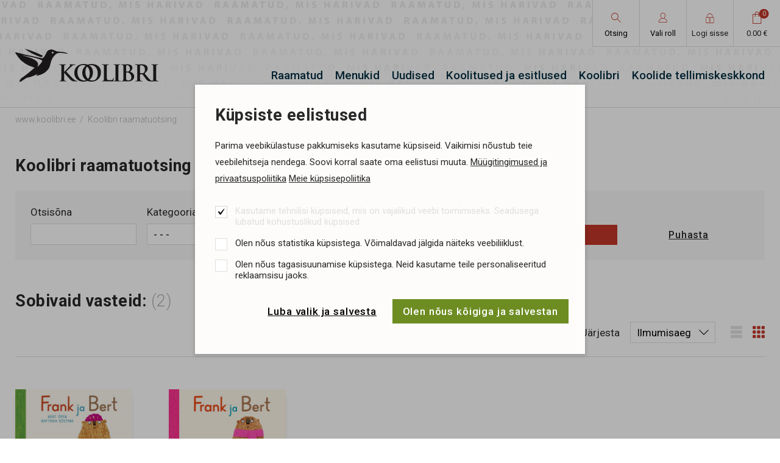

--- FILE ---
content_type: text/html; charset=UTF-8
request_url: https://www.koolibri.ee/et/otsing?author_id=4087
body_size: 27030
content:
<!DOCTYPE html>
<html class="" lang="et">
	<head>
		<meta charset="UTF-8">
		<meta http-equiv="X-UA-Compatible" content="IE=edge">
		<meta name="viewport" content="width=device-width, initial-scale=1.0, user-scalable=no">
        
        <title>Koolibri raamatuotsing |  Kirjastus Koolibri</title>
<meta name="description" content="Eesti vanimate ja suurimate kirjastuste sekka kuuluv Koolibri kirjastus kirjastab õppekirjanduse kõrval ka sõnaraamatuid, lasteraamatuid, teatme- ja aimekirjandust, nii originaal- kui ka tõlkekirjandust. Vastavalt oma sloganile „raamatud, mis harivad“ püüame valida õpetliku ivaga teoseid">
<meta name="keywords" content="Koolibri">


<meta property="og:url" content="https://www.koolibri.ee/et/otsing" />
<meta property="og:type" content="article" />
<meta property="og:title" content="Kirjastus Koolibri" />
<meta property="og:description" content="Eesti vanimate ja suurimate kirjastuste sekka kuuluv Koolibri kirjastus kirjastab õppekirjanduse kõrval ka sõnaraamatuid, lasteraamatuid, teatme- ja aimekirjandust, nii originaal- kui ka tõlkekirjandust. Vastavalt oma sloganile „raamatud, mis harivad“ püüame valida õpetliku ivaga teoseid" />
<meta property="og:image" content="" />

<link rel='shortcut icon' type='image/x-icon' href='https://www.koolibri.ee/favicon.ico' />

<meta name="csrf-token" content="HICv5vEBo859GbLASPSlbAoL3UaO1lTstyJV3uxg">


<link rel="icon" href="/storage/favicon/favicon-114.png" sizes="114x114">

<link rel="icon" href="/storage/favicon/favicon-120.png" sizes="120x120">

<link rel="icon" href="/storage/favicon/favicon-144.png" sizes="144x144">

<link rel="icon" href="/storage/favicon/favicon-150.png" sizes="150x150">

<link rel="icon" href="/storage/favicon/favicon-152.png" sizes="152x152">

<link rel="icon" href="/storage/favicon/favicon-160.png" sizes="160x160">

<link rel="icon" href="/storage/favicon/favicon-180.png" sizes="180x180">

<link rel="icon" href="/storage/favicon/favicon-192.png" sizes="192x192">

<link rel="icon" href="/storage/favicon/favicon-310.png" sizes="310x310">

<link rel="icon" href="/storage/favicon/favicon-32.png" sizes="32x32">

<link rel="icon" href="/storage/favicon/favicon-57.png" sizes="57x57">

<link rel="icon" href="/storage/favicon/favicon-60.png" sizes="60x60">

<link rel="icon" href="/storage/favicon/favicon-64.png" sizes="64x64">

<link rel="icon" href="/storage/favicon/favicon-70.png" sizes="70x70">

<link rel="icon" href="/storage/favicon/favicon-72.png" sizes="72x72">

<link rel="icon" href="/storage/favicon/favicon-76.png" sizes="76x76">

<link rel="icon" href="/storage/favicon/favicon-96.png" sizes="96x96">


<link rel="apple-touch-icon" sizes="180x180" href="/storage/favicon/favicon-96.png">
		
		<link rel="preconnect" href="https://fonts.googleapis.com">
		<link rel="preconnect" href="https://fonts.gstatic.com" crossorigin>
		<link href="https://fonts.googleapis.com/css2?family=Roboto:wght@300;400;500;700&display=swap" rel="stylesheet">
        
		<link rel="stylesheet" type="text/css" href="https://cdn.jsdelivr.net/npm/daterangepicker/daterangepicker.css" />

		<link href="https://cdn.jsdelivr.net/npm/select2@4.1.0-rc.0/dist/css/select2.min.css" rel="stylesheet" />
		
		<link href="/_public/css/style.css" rel="stylesheet" type="text/css">
        
                
        <link rel="stylesheet" type="text/css" href="/css/public.css"/>		



<script src="https://www.google.com/recaptcha/api.js?render="></script>



        
        <style >[wire\:loading], [wire\:loading\.delay], [wire\:loading\.inline-block], [wire\:loading\.inline], [wire\:loading\.block], [wire\:loading\.flex], [wire\:loading\.table], [wire\:loading\.grid], [wire\:loading\.inline-flex] {display: none;}[wire\:loading\.delay\.shortest], [wire\:loading\.delay\.shorter], [wire\:loading\.delay\.short], [wire\:loading\.delay\.long], [wire\:loading\.delay\.longer], [wire\:loading\.delay\.longest] {display:none;}[wire\:offline] {display: none;}[wire\:dirty]:not(textarea):not(input):not(select) {display: none;}input:-webkit-autofill, select:-webkit-autofill, textarea:-webkit-autofill {animation-duration: 50000s;animation-name: livewireautofill;}@keyframes livewireautofill { from {} }</style>

	</head>
    <body id="t1" class="page et">

    

                
        
    <div class="main-wrap">
	
        <div class="top-holder">
        <div id="top-wrap">
            <div class="centered-wrap maxWidth1600">
                <div id="top">
                    <div class="logo logo-main"><a href="/et"><img class="fgr" src="/_public/images/logod/logo-main.svg" width="286" alt=""></a></div>

                    <div id="top__tr">
                        
                                                
                            <div wire:id="svHMPjRR6pnPw40AHYYm" wire:initial-data="{&quot;fingerprint&quot;:{&quot;id&quot;:&quot;svHMPjRR6pnPw40AHYYm&quot;,&quot;name&quot;:&quot;koolibri.header-search&quot;,&quot;locale&quot;:&quot;et&quot;,&quot;path&quot;:&quot;et\/otsing&quot;,&quot;method&quot;:&quot;GET&quot;,&quot;v&quot;:&quot;acj&quot;},&quot;effects&quot;:{&quot;listeners&quot;:[]},&quot;serverMemo&quot;:{&quot;children&quot;:[],&quot;errors&quot;:[],&quot;htmlHash&quot;:&quot;e7d78c46&quot;,&quot;data&quot;:{&quot;_PAGE_URL&quot;:&quot;https:\/\/www.koolibri.ee\/et\/otsing&quot;,&quot;_PRODUCT_URL&quot;:&quot;https:\/\/www.koolibri.ee\/et\/raamatud&quot;,&quot;_LANG_ID&quot;:1,&quot;_LANG&quot;:&quot;et&quot;,&quot;searchPhrase&quot;:null,&quot;showDropdown&quot;:false},&quot;dataMeta&quot;:[],&quot;checksum&quot;:&quot;e3c22091164e8e1c606b8caadc6d138ff198736ba2618dd430844cdb41546339&quot;}}" class="tgl-combo srch-tgl-combo" x-data="{ open: false, open1: window.Livewire.find('svHMPjRR6pnPw40AHYYm').entangle('showDropdown') }">
    <button 
        type="button" 
        class="tgl-btn" 
        @click.prevent="open = true; $nextTick(() => $refs.input1.focus());" 
        :class="{'act': open}"
    >
        <span class="tgl-btn__icn"><span class="custom-icon">&#xe822;</span></span>
        <span class="tgl-btn__txt">Otsing</span>
    </button>
    <div class="cModal-wrap" x-show="open"  style="display: none;">
        <div class="inr-wrap1" >
            <div class="inr-wrap2">
                <div class="cModal-body" style="max-width:640px;" @click.away="open = false" >
					<button type="button" x-on:click="open = false" class="cModal-close-btn custom-icon rstd">&#xe109;</button>
                    <div class="cModal-cntn bGapsLast-0">

                        <div class="tgl-search-combo-wrap pRel bGaps-1 bGapsLast-0">
                            <div class="bGaps-1 bGapsLast-0">
								<h3 class="article_h3 weight600">Raamatu kiirotsing</h3>
                                <div class="tgl-search row rgX-1 nowrap">
                                    <div class="col">
                                        <div class="load-input-wrap">
											<input 
                                                name="q"
                                                wire:model.debounce.600ms="searchPhrase" 
                                                x-ref="input1"
                                                class="c-field" type="text" 
                                                placeholder="otsi..."
                                            >
											<div wire:loading class="loader-wrap"><span class="loader loader-sm"></span></div>
										</div>
                                    </div>
                                    <div>
                                        <button type="button" class="c-btn c-btn-primary"><span class="custom-icon">&#xe822;</span></button>
                                    </div>
                                </div>
                            </div>

                            <div wire:loading.remove x-show="open1" style="display:none">
                                <div class="searchDropdown-combo-wrap">
                                    <div class="searchDropdown-rows">
                                        <div class="row">
    
                                            <div class="clm clm2 col-12">
                                                
                                                                                                
                                                    <div class=" txtAlignC">Ei leitud midagi, proovi täpsemalt otsingut<br><br>
                                                        <div class="btn-wrap">
                                                            <a class="c-btn c-btn-sm c-btn-primary" href="https://www.koolibri.ee/et/otsing?q=">
                                                                Siit
                                                            </a>
                                                        </div>
                                                    </div>
                                                
                                                
                                            </div>
                                        </div>
                                    </div>
                                </div>
                            </div>
							<div class="btn-wrap txtAlignC">
								<a href="https://www.koolibri.ee/et/otsing" class="weight500 colorPrimary underline hover-underline">Alusta uut täpsemat otsingut</a>
							</div>
                        </div>

                    </div>
                </div>
            </div>
        </div>
    </div>
</div>
<!-- Livewire Component wire-end:svHMPjRR6pnPw40AHYYm -->                        

                                                
                        <div wire:id="yppS8AoSw92o9vlrunQJ" wire:initial-data="{&quot;fingerprint&quot;:{&quot;id&quot;:&quot;yppS8AoSw92o9vlrunQJ&quot;,&quot;name&quot;:&quot;koolibri.select-role&quot;,&quot;locale&quot;:&quot;et&quot;,&quot;path&quot;:&quot;et\/otsing&quot;,&quot;method&quot;:&quot;GET&quot;,&quot;v&quot;:&quot;acj&quot;},&quot;effects&quot;:{&quot;listeners&quot;:[]},&quot;serverMemo&quot;:{&quot;children&quot;:[],&quot;errors&quot;:[],&quot;htmlHash&quot;:&quot;065aad7a&quot;,&quot;data&quot;:{&quot;_PAGE_URL&quot;:&quot;https:\/\/www.koolibri.ee\/et\/otsing&quot;,&quot;_OTSING_URL&quot;:null,&quot;_LANG_ID&quot;:1,&quot;_LANG&quot;:&quot;et&quot;},&quot;dataMeta&quot;:[],&quot;checksum&quot;:&quot;41b5f9f16564135eaf3f523d7baa77d4b67ffbf741a5dc64432f7ab4b92deb9c&quot;}}" class="tgl-combo role-tgl-combo" x-data="{ open: false }">
    <button type="button" class="tgl-btn" @click.prevent="open = true" :class="{'act': open}">
        <span class="tgl-btn__icn"><span class="custom-icon">&#xe823;</span></span>
        <span class="tgl-btn__txt">Vali roll</span>
    </button>
    <div class="cModal-wrap" x-show="open" @click.away="open = false" style="display: none;">
        <div class="inr-wrap1">
            <div class="inr-wrap2" style="padding-top:47px;">
                <div class="cModal-body" @click.away="open = false" style="max-width:480px;">
                    <button type="button" x-on:click="open = false" class="cModal-close-btn custom-icon rstd">&#xe109;</button>
                    <div class="cModal-cntn bGapsLast-0">

                        <div class="roles-list">
                            <ul class="bGaps-2 bGapsLast-0">
								
																
									<li class="bGaps-1 bGapsLast-0">
										<div class="row rgX-2 flex-nowrap">
											<div class="col bGapsLast-0">
												<h3 class="article_h3 weight600">ERAISIK</h3>
											</div>
											<div class="col-auto">

												
													<div style="font-size: 24px; color: #31BF00;">&#10004;</div>

												
											</div>
										</div>
										Eraisikule näitame lõpphinda käibemaksuga.
									</li>

																
																
									<li class="bGaps-1 bGapsLast-0">
										<div class="row rgX-2 flex-nowrap">
											<div class="col bGapsLast-0">
												<h3 class="article_h3 weight600">Õpetajad</h3>
											</div>
											<div class="col-auto">

												
													<div style="margin-top:-.3rem;">
														<button wire:click.prevent="select('kool')" type="button" class="c-btn c-btn-sm c-btn-primary">
															Vali
														</button>
													</div>

												
											</div>
										</div>
										<p>Eesti Vabariigi lasteaia, põhikooli, gümnaasiumi vmt õpetaja. Kuvatud on käibemaksuga hulgihinnad. </p>
<p><b>Eraldi koolidele ja lasteaedadele</b> mõeldud tellimiskeskkonna leiate aadressilt <a href="https://kliendid.koolibri.ee" target="_blank" class="hover-underline underline">http://tellimine.koolibri.ee</a></p>
									</li>
								
																
																
                            </ul>
                        </div>

                    </div>
                </div>
            </div>
        </div>
    </div>
</div>
<!-- Livewire Component wire-end:yppS8AoSw92o9vlrunQJ -->                        
                        
                            <div class="tgl-combo login-tgl-combo">
                                <a href="https://www.koolibri.ee/et/minu-konto" target="_self" class="tgl-btn">
                                    <span class="tgl-btn__icn"><span class="custom-icon">&#xe803;</span></span>
                                    
                                                                            <span class="tgl-btn__txt">Logi sisse</span>
                                                                        
                                </a>
                            </div>

                                                
                                                
                            <div wire:id="QkSypAihFujzEDTTWRuY" wire:initial-data="{&quot;fingerprint&quot;:{&quot;id&quot;:&quot;QkSypAihFujzEDTTWRuY&quot;,&quot;name&quot;:&quot;koolibri.small-cart&quot;,&quot;locale&quot;:&quot;et&quot;,&quot;path&quot;:&quot;et\/otsing&quot;,&quot;method&quot;:&quot;GET&quot;,&quot;v&quot;:&quot;acj&quot;},&quot;effects&quot;:{&quot;listeners&quot;:[&quot;refreshSmallCart&quot;]},&quot;serverMemo&quot;:{&quot;children&quot;:[],&quot;errors&quot;:[],&quot;htmlHash&quot;:&quot;c2f8725d&quot;,&quot;data&quot;:{&quot;listeners&quot;:{&quot;refreshSmallCart&quot;:&quot;$refresh&quot;},&quot;_PAGE_URL&quot;:&quot;https:\/\/www.koolibri.ee\/et\/ostukorv&quot;,&quot;_LANG_ID&quot;:1,&quot;_LANG&quot;:&quot;et&quot;},&quot;dataMeta&quot;:[],&quot;checksum&quot;:&quot;46aacb17683aedc636b255543014da4ceca3bc80821d116f58a8f38c0b3a1d76&quot;}}" class="tgl-combo cart-tgl-combo" >
    <a href="https://www.koolibri.ee/et/ostukorv" class="tgl-btn" >
        <span class="tgl-btn__icn"><span class="tgl-btn__icn__nr">0</span><span class="custom-icon">&#xe824;</span></span>
        <span class="tgl-btn__txt">0.00&nbsp;&euro;</span>
    </a>
</div>
<!-- Livewire Component wire-end:QkSypAihFujzEDTTWRuY -->                        
                                                
												
                    </div>

                    <nav id="main-menu" class="nestable clearfix">
                        <button class="menu-tgl-btn toggleNext"><span class="menu-tgl-btn__wrap"><span class="menu-tgl-btn__bar menu-tgl-btn__bar1"></span><span class="menu-tgl-btn__bar menu-tgl-btn__bar2"></span><span class="menu-tgl-btn__bar menu-tgl-btn__bar3"></span><span class="menu-tgl-btn__bar menu-tgl-btn__bar4"></span></span></button>
                        <ul>
                            
                                                        
                                <li class="">
                                    <a href="https://www.koolibri.ee/et/raamatud" target="_self">Raamatud</a>
                                    
									 
                                    
                                    <button type="button" class="submenu-toggle toggleNext"></button>
                                    <ul>
                                        
                                                                                                                                    <li class="">
                                                    <a href="https://koolibri.ee/et/raamatud/eesti-oppekeelega-kool" target="_self">Eesti õppekeelega kool</a>
                                                </li>	
                                                                                            <li class="">
                                                    <a href="https://koolibri.ee/et/raamatud/russkii-yazyk-obuceniya" target="_self">Vene õppekeelega kool</a>
                                                </li>	
                                                                                            <li class="">
                                                    <a href="https://www.koolibri.ee/et/koolibri-uudiskirjandus" target="_self">Uued raamatud</a>
                                                </li>	
                                                                                            <li class="">
                                                    <a href="https://www.koolibri.ee/et/ilmumas" target="_self">Ilmumas</a>
                                                </li>	
                                                                                            <li class="">
                                                    <a href="https://www.koolibri.ee/et/raamatud" target="_self">Kõik raamatud</a>
                                                </li>	
                                                                                            <li class="">
                                                    <a href="https://www.koolibri.ee/et/kollektsioonid" target="_self">Kollektsioonid</a>
                                                </li>	
                                                                                                                            
                                    </ul>
                                    
                                                                        
                                </li>
                            
                                                        
                                <li class="">
                                    <a href="https://www.koolibri.ee/et/menukid" target="_self">Menukid</a>
                                    
									                                    
                                </li>
                            
                                                        
                                <li class="">
                                    <a href="https://www.koolibri.ee/et/uudised" target="_self">Uudised</a>
                                    
									 
                                    
                                    <button type="button" class="submenu-toggle toggleNext"></button>
                                    <ul>
                                        
                                                                                                                                    <li class="">
                                                    <a href="https://www.koolibri.ee/et/liisi-laineste-tolgitud-artur-gebka-isa-pudel-palv" target="_self">Liisi Laineste tõlgitud Artur Gębka „Isa pudel” pälvis Paabeli Torni auhinna</a>
                                                </li>	
                                                                                            <li class="">
                                                    <a href="https://www.koolibri.ee/et/ilmus-david-lynchi-elulooraamat-unistamisruum" target="_self">Ilmus David Lynchi elulooraamat „Unistamisruum“</a>
                                                </li>	
                                                                                            <li class="">
                                                    <a href="https://www.koolibri.ee/et/eesti-opik-palvis-rahvusvahelisel-oppematerjalide-" target="_self">Eesti ajalooõpik pälvis rahvusvahelisel õppematerjalide võistlusel kuldse auhinna</a>
                                                </li>	
                                                                                            <li class="">
                                                    <a href="https://www.koolibri.ee/et/kaks-koolibri-opikut-on-nomineeritud-belma-auhinna" target="_self">Kaks Koolibri õpikut on nomineeritud BELMA auhinnale</a>
                                                </li>	
                                                                                                                            
                                    </ul>
                                    
                                                                        
                                </li>
                            
                                                        
                                <li class="">
                                    <a href="https://www.koolibri.ee/et/koolitused-esitlused" target="_self">Koolitused ja esitlused</a>
                                    
									 
                                    
                                    <button type="button" class="submenu-toggle toggleNext"></button>
                                    <ul>
                                        
                                                                                                                                    <li class="">
                                                    <a href="https://www.koolibri.ee/et/koik-algab-kassist-lihtne-lugemine-alates-a2-tasem" target="_self">Kõik algab kassist. Lihtne lugemine alates A2-tasemest</a>
                                                </li>	
                                                                                                                            
                                    </ul>
                                    
                                                                        
                                </li>
                            
                                                        
                                <li class="">
                                    <a href="https://www.koolibri.ee/et/koolibri-kirjastus" target="_self">Koolibri</a>
                                    
									 
                                    
                                    <button type="button" class="submenu-toggle toggleNext"></button>
                                    <ul>
                                        
                                                                                                                                    <li class="">
                                                    <a href="https://www.koolibri.ee/et/firmast" target="_self">Kirjastusest</a>
                                                </li>	
                                                                                            <li class=" hide-from-menu ">
                                                    <a href="https://www.koolibri.ee/et/esinduskauplused" target="_self">Esinduskauplus</a>
                                                </li>	
                                                                                            <li class="">
                                                    <a href="https://www.koolibri.ee/et/tootajate-kontaktid" target="_self">Töötajate kontaktid</a>
                                                </li>	
                                                                                                                            
                                    </ul>
                                    
                                                                        
                                </li>
                            
                                                        
                                <li class="">
                                    <a href="https://kliendid.koolibri.ee" target="_blank">Koolide tellimiskeskkond</a>
                                    
									                                    
                                </li>
                            
                                                        							
                        </ul>
                    </nav>

                </div>
            </div>
        </div>
    </div>							
        <div class="breadcrumbs-wrap centered-wrap maxWidth1600">
    <nav class="breadcrumbs">
        
        <span><a href="/et">www.koolibri.ee</a></span> 
        
                
            <span class=&quot;active&quot;><a href="https://www.koolibri.ee/et/otsing" target="_self">Koolibri raamatuotsing</a></span>	 
        
        		
                
                    
                
            </nav>
</div>

			
			<div class="main-content centered-wrap maxWidth1600">

				<div class="colset-1">
					<div class="wrap">
						
						<div class="clm clm2">
							
                            
                                <h1 class="page-title">Koolibri raamatuotsing</h1>

                                                        
                            <div wire:id="AgpbVZ4PZuMsub3LmX9M" wire:initial-data="{&quot;fingerprint&quot;:{&quot;id&quot;:&quot;AgpbVZ4PZuMsub3LmX9M&quot;,&quot;name&quot;:&quot;koolibri.product-search&quot;,&quot;locale&quot;:&quot;et&quot;,&quot;path&quot;:&quot;et\/otsing&quot;,&quot;method&quot;:&quot;GET&quot;,&quot;v&quot;:&quot;acj&quot;},&quot;effects&quot;:{&quot;listeners&quot;:[],&quot;path&quot;:&quot;https:\/\/www.koolibri.ee\/et\/otsing?author_id=4087&quot;},&quot;serverMemo&quot;:{&quot;children&quot;:[],&quot;errors&quot;:[],&quot;htmlHash&quot;:&quot;c57631e0&quot;,&quot;data&quot;:{&quot;_PAGE_URL&quot;:&quot;https:\/\/www.koolibri.ee\/et\/otsing&quot;,&quot;_OTSING_URL&quot;:null,&quot;_PRODUCT_URL&quot;:&quot;https:\/\/www.koolibri.ee\/et\/raamatud&quot;,&quot;_LANG_ID&quot;:1,&quot;_LANG&quot;:&quot;et&quot;,&quot;view&quot;:&quot;grid&quot;,&quot;onPage&quot;:null,&quot;onPageValues&quot;:[50,100,200],&quot;sortBy&quot;:null,&quot;sortByValues&quot;:{&quot;publishedDate&quot;:&quot;published_date&quot;,&quot;name&quot;:&quot;name&quot;},&quot;q&quot;:null,&quot;author_id&quot;:4087,&quot;collection_id&quot;:null,&quot;cat_id&quot;:null,&quot;learning&quot;:null,&quot;grade&quot;:null,&quot;subcat_id&quot;:null,&quot;page&quot;:1,&quot;paginators&quot;:{&quot;page&quot;:1}},&quot;dataMeta&quot;:[],&quot;checksum&quot;:&quot;764ea59b01296f7d2050da7f40477b1d7e9b4d810e8285b99c2c38f5afe66383&quot;}}">
    
    <div wire:loading class="loading"></div>
	
		<div class="c-form-wrap srch-form-wrap bgMuted">
			<form wire:submit.prevent="search">
				<div class="c-form bGaps-2 bGapsLast-0">

					<div class="bGapsN-1">
						<div class="row rgX-2 bGaps-1 align-items-end">
							<div class="col-lg bGapsN-1">
								<div class="row rgX-2 bGaps-1">
									<div class="col-sm-12 col-md-3 bGaps-1 bGapsLast-0">
										<label>Otsisõna</label>
										<input wire:model="q" type="text" class="c-field">
									</div>
									<div class="col-sm-6 col-md-3 bGaps-1 bGapsLast-0">
										<label>Kategooria</label>

										<select wire:model="cat_id" class="c-select" style="">

											<option value=""> - - - </option>

											
												<option value="298">Õppekirjandus</option>

													
														<option value="299">&nbsp;&nbsp;&nbsp;&nbsp;Eesti õppekeelega kool</option>

															
																<option value="300">&nbsp;&nbsp;&nbsp;&nbsp;&nbsp;&nbsp;&nbsp;&nbsp;Lasteaed ja eelkool</option>

															
																<option value="301">&nbsp;&nbsp;&nbsp;&nbsp;&nbsp;&nbsp;&nbsp;&nbsp;1. klassi komplekt</option>

															
																<option value="302">&nbsp;&nbsp;&nbsp;&nbsp;&nbsp;&nbsp;&nbsp;&nbsp;Ajalugu, filosoofia</option>

															
																<option value="303">&nbsp;&nbsp;&nbsp;&nbsp;&nbsp;&nbsp;&nbsp;&nbsp;Bioloogia</option>

															
																<option value="304">&nbsp;&nbsp;&nbsp;&nbsp;&nbsp;&nbsp;&nbsp;&nbsp;Eesti keel</option>

															
																<option value="305">&nbsp;&nbsp;&nbsp;&nbsp;&nbsp;&nbsp;&nbsp;&nbsp;Füüsika</option>

															
																<option value="306">&nbsp;&nbsp;&nbsp;&nbsp;&nbsp;&nbsp;&nbsp;&nbsp;Geograafia</option>

															
																<option value="307">&nbsp;&nbsp;&nbsp;&nbsp;&nbsp;&nbsp;&nbsp;&nbsp;Inglise keel</option>

															
																<option value="308">&nbsp;&nbsp;&nbsp;&nbsp;&nbsp;&nbsp;&nbsp;&nbsp;Inimeseõpetus</option>

															
																<option value="309">&nbsp;&nbsp;&nbsp;&nbsp;&nbsp;&nbsp;&nbsp;&nbsp;Keemia</option>

															
																<option value="310">&nbsp;&nbsp;&nbsp;&nbsp;&nbsp;&nbsp;&nbsp;&nbsp;Kilekaaned</option>

															
																<option value="311">&nbsp;&nbsp;&nbsp;&nbsp;&nbsp;&nbsp;&nbsp;&nbsp;Kirjandus</option>

															
																<option value="312">&nbsp;&nbsp;&nbsp;&nbsp;&nbsp;&nbsp;&nbsp;&nbsp;Kunstiõpetus</option>

															
																<option value="313">&nbsp;&nbsp;&nbsp;&nbsp;&nbsp;&nbsp;&nbsp;&nbsp;Loodusõpetus</option>

															
																<option value="314">&nbsp;&nbsp;&nbsp;&nbsp;&nbsp;&nbsp;&nbsp;&nbsp;Matemaatika</option>

															
																<option value="315">&nbsp;&nbsp;&nbsp;&nbsp;&nbsp;&nbsp;&nbsp;&nbsp;Muusikaõpetus</option>

															
																<option value="316">&nbsp;&nbsp;&nbsp;&nbsp;&nbsp;&nbsp;&nbsp;&nbsp;Saksa keel</option>

															
																<option value="317">&nbsp;&nbsp;&nbsp;&nbsp;&nbsp;&nbsp;&nbsp;&nbsp;Tööõpetus</option>

															
																<option value="318">&nbsp;&nbsp;&nbsp;&nbsp;&nbsp;&nbsp;&nbsp;&nbsp;Vene keel</option>

															
																<option value="319">&nbsp;&nbsp;&nbsp;&nbsp;&nbsp;&nbsp;&nbsp;&nbsp;Ühiskonnaõpetus</option>

															
																<option value="320">&nbsp;&nbsp;&nbsp;&nbsp;&nbsp;&nbsp;&nbsp;&nbsp;Ülddidaktika</option>

															
																<option value="321">&nbsp;&nbsp;&nbsp;&nbsp;&nbsp;&nbsp;&nbsp;&nbsp;Üldõpetus</option>

															
													
														<option value="322">&nbsp;&nbsp;&nbsp;&nbsp;Русский язык обучения</option>

															
																<option value="323">&nbsp;&nbsp;&nbsp;&nbsp;&nbsp;&nbsp;&nbsp;&nbsp;Дошкольное образование</option>

															
																<option value="324">&nbsp;&nbsp;&nbsp;&nbsp;&nbsp;&nbsp;&nbsp;&nbsp;Русский язык</option>

															
																<option value="325">&nbsp;&nbsp;&nbsp;&nbsp;&nbsp;&nbsp;&nbsp;&nbsp;Литература</option>

															
																<option value="326">&nbsp;&nbsp;&nbsp;&nbsp;&nbsp;&nbsp;&nbsp;&nbsp;Эстонский язык</option>

															
																<option value="327">&nbsp;&nbsp;&nbsp;&nbsp;&nbsp;&nbsp;&nbsp;&nbsp;Математика</option>

															
																<option value="328">&nbsp;&nbsp;&nbsp;&nbsp;&nbsp;&nbsp;&nbsp;&nbsp;Природоведение</option>

															
																<option value="329">&nbsp;&nbsp;&nbsp;&nbsp;&nbsp;&nbsp;&nbsp;&nbsp;Биология</option>

															
																<option value="330">&nbsp;&nbsp;&nbsp;&nbsp;&nbsp;&nbsp;&nbsp;&nbsp;Физика</option>

															
																<option value="331">&nbsp;&nbsp;&nbsp;&nbsp;&nbsp;&nbsp;&nbsp;&nbsp;География</option>

															
																<option value="332">&nbsp;&nbsp;&nbsp;&nbsp;&nbsp;&nbsp;&nbsp;&nbsp;История</option>

															
																<option value="333">&nbsp;&nbsp;&nbsp;&nbsp;&nbsp;&nbsp;&nbsp;&nbsp;Человековедение</option>

															
																<option value="334">&nbsp;&nbsp;&nbsp;&nbsp;&nbsp;&nbsp;&nbsp;&nbsp;Обществоведение</option>

															
																<option value="335">&nbsp;&nbsp;&nbsp;&nbsp;&nbsp;&nbsp;&nbsp;&nbsp;Химия</option>

															
																<option value="336">&nbsp;&nbsp;&nbsp;&nbsp;&nbsp;&nbsp;&nbsp;&nbsp;Искусство</option>

															
																<option value="337">&nbsp;&nbsp;&nbsp;&nbsp;&nbsp;&nbsp;&nbsp;&nbsp;Музыка</option>

															
																<option value="338">&nbsp;&nbsp;&nbsp;&nbsp;&nbsp;&nbsp;&nbsp;&nbsp;Трудовое обучение</option>

															
													
											
												<option value="339">Ajalugu ja poliitika</option>

													
														<option value="340">&nbsp;&nbsp;&nbsp;&nbsp;Biograafiad ja elulood</option>

															
													
														<option value="341">&nbsp;&nbsp;&nbsp;&nbsp;Eesti ajalugu</option>

															
													
														<option value="342">&nbsp;&nbsp;&nbsp;&nbsp;Maailma ajalugu</option>

															
													
											
												<option value="344">Ilukirjandus</option>

													
														<option value="345">&nbsp;&nbsp;&nbsp;&nbsp;Eesti autorid</option>

															
													
														<option value="346">&nbsp;&nbsp;&nbsp;&nbsp;Maailmakirjandus</option>

															
													
											
												<option value="347">Keeleõpe ja sõnastikud</option>

													
											
												<option value="348">Kodu ja aed</option>

													
														<option value="349">&nbsp;&nbsp;&nbsp;&nbsp;Kokandus</option>

															
													
														<option value="350">&nbsp;&nbsp;&nbsp;&nbsp;Käsitöö</option>

															
													
														<option value="351">&nbsp;&nbsp;&nbsp;&nbsp;Sisekujundus</option>

															
													
											
												<option value="352">Kultuur ja ühiskond</option>

													
														<option value="353">&nbsp;&nbsp;&nbsp;&nbsp;Keel ja kirjandus</option>

															
													
														<option value="354">&nbsp;&nbsp;&nbsp;&nbsp;Kultuuriajalugu</option>

															
													
														<option value="355">&nbsp;&nbsp;&nbsp;&nbsp;Muusika</option>

															
													
														<option value="356">&nbsp;&nbsp;&nbsp;&nbsp;Rahvakultuur</option>

															
													
														<option value="357">&nbsp;&nbsp;&nbsp;&nbsp;Ühiskonnateadused</option>

															
													
											
												<option value="358">Kinkeraamatud</option>

													
											
												<option value="359">Kunst</option>

													
														<option value="360">&nbsp;&nbsp;&nbsp;&nbsp;Kunstiajalugu</option>

															
													
														<option value="361">&nbsp;&nbsp;&nbsp;&nbsp;Kunstiõpetus ja käsiraamatud</option>

															
													
											
												<option value="362">Laste- ja noortekirjandus</option>

													
														<option value="363">&nbsp;&nbsp;&nbsp;&nbsp;Aimekirjandus</option>

															
													
														<option value="364">&nbsp;&nbsp;&nbsp;&nbsp;Ilukirjandus ja pildiraamatud</option>

															
													
														<option value="365">&nbsp;&nbsp;&nbsp;&nbsp;Kleepsu-, värvi- ja tegelusraamatud</option>

															
													
														<option value="366">&nbsp;&nbsp;&nbsp;&nbsp;Koolieeliku töövihik</option>

															
													
														<option value="367">&nbsp;&nbsp;&nbsp;&nbsp;Muinasjutud</option>

															
													
														<option value="368">&nbsp;&nbsp;&nbsp;&nbsp;Noortele</option>

															
													
														<option value="369">&nbsp;&nbsp;&nbsp;&nbsp;Pisipõnnidele</option>

															
													
														<option value="370">&nbsp;&nbsp;&nbsp;&nbsp;Ruumilised, häälitsevad, vigurraamatud</option>

															
													
											
												<option value="371">Lemmikloomad</option>

													
											
												<option value="372">Loodus</option>

													
											
												<option value="373">Mängud</option>

													
											
												<option value="374">Psühholoogia ja pedagoogika</option>

													
											
												<option value="375">Reisijuhid</option>

													
											
												<option value="376">Sport ja harrastused</option>

													
											
												<option value="377">Teatmeteosed</option>

													
														<option value="378">&nbsp;&nbsp;&nbsp;&nbsp;Bioloogia ja keemia</option>

															
													
														<option value="379">&nbsp;&nbsp;&nbsp;&nbsp;Entsüklopeediad</option>

															
													
														<option value="380">&nbsp;&nbsp;&nbsp;&nbsp;Geograafia ja geoloogia</option>

															
													
											
												<option value="381">Tehnika</option>

													
											
												<option value="382">Tervis ja elustiil</option>

													
											
												<option value="383">Usundid ja religioon</option>

													
											
												<option value="384">Vaimsus</option>

													
											
										</select>

									</div>

									<div 
										 wire:ignore 
										 class="col-sm-6 col-md-3 bGaps-1 bGapsLast-0"
									>
										<label>Autor</label>
										<select wire:model="author_id" id="select2-dropdown">

											<option value=""> - - - </option>

											
												<option value="4008" >A. C. Pinnington</option>

											
												<option value="3475" >Aala Kraaner</option>

											
												<option value="29" >Aarne Tõldsepp</option>

											
												<option value="3972" >Abigail Beall</option>

											
												<option value="2241" >Abigail Wheatley</option>

											
												<option value="3494" >Adam Skolnick</option>

											
												<option value="2589" >Adrian Dingle</option>

											
												<option value="3393" >Adrian Mann</option>

											
												<option value="4114" >Agnes Hsu</option>

											
												<option value="3378" >Agnieszka Niedžwiadek</option>

											
												<option value="3822" >Agnieszka Niedzwiadek</option>

											
												<option value="3246" >Aigar Tõnus</option>

											
												<option value="3104" >Aili Lomp</option>

											
												<option value="36" >Aili Kiin</option>

											
												<option value="37" >Aili Tarvo</option>

											
												<option value="3119" >Aime Kons</option>

											
												<option value="1090" >Aime Matsina</option>

											
												<option value="39" >Ain Ainsaar</option>

											
												<option value="40" >Ain Mäesalu</option>

											
												<option value="42" >Aino Siirak</option>

											
												<option value="3545" >Airi Amtmann</option>

											
												<option value="2636" >Aivar Kriiska</option>

											
												<option value="3613" >Aive Raud</option>

											
												<option value="3905" >Aive Raud</option>

											
												<option value="46" >Aivo Saar</option>

											
												<option value="3963" >Alain Grée</option>

											
												<option value="3436" >Alex Frith</option>

											
												<option value="3610" >Alice James</option>

											
												<option value="3424" >Alice Pantermüller</option>

											
												<option value="3241" >Alice Munro</option>

											
												<option value="3558" >Alice Primmer</option>

											
												<option value="3578" >Alix Lefief-Delcourt</option>

											
												<option value="2866" >Alka Thakur</option>

											
												<option value="56" >Alla Poleva</option>

											
												<option value="58" >Alli Lunter</option>

											
												<option value="3410" >Alo Särg</option>

											
												<option value="3737" >Alver Kivi</option>

											
												<option value="3206" >Amanda Gulliver</option>

											
												<option value="3577" >Amandine Piu</option>

											
												<option value="3534" >Ambika Wauters</option>

											
												<option value="3823" >An Leysen</option>

											
												<option value="4341" >An Leysen</option>

											
												<option value="2359" >Ana Bremon</option>

											
												<option value="3641" >Anand Dilvar</option>

											
												<option value="1956" >Anatoli Grigorjev</option>

											
												<option value="3870" >Andrea Pinnington</option>

											
												<option value="3505" >Andrea Weller-Essers</option>

											
												<option value="61" >Andres Tõnisson</option>

											
												<option value="3467" >Andres Laan</option>

											
												<option value="3491" >Andrew Bain</option>

											
												<option value="2482" >Andrew Humphreys</option>

											
												<option value="3625" >Andy Riley</option>

											
												<option value="3679" >Anette Beckmann</option>

											
												<option value="3638" >Àngela Garsia</option>

											
												<option value="3722" >Angela McAllister</option>

											
												<option value="4153" >Anita Ganeri</option>

											
												<option value="3166" >Anita Engelen</option>

											
												<option value="3947" >Anita Loughrey</option>

											
												<option value="4131" >Anja Eriksson</option>

											
												<option value="3457" >Anja Rieger</option>

											
												<option value="67" >Ann Jürjo</option>

											
												<option value="3112" >Anna Verschik</option>

											
												<option value="2393" >Anna Nilsen</option>

											
												<option value="2914" >Anna Casalis</option>

											
												<option value="4017" >Anna Gavalda</option>

											
												<option value="4047" >Anna Claybourne</option>

											
												<option value="3300" >Anna Milbourne</option>

											
												<option value="3567" >Anna Taube</option>

											
												<option value="2330" >Anna-Carola Krausse</option>

											
												<option value="3527" >Anna-Maria Vaino</option>

											
												<option value="69" >Anne Jänese</option>

											
												<option value="70" >Anne Kloren</option>

											
												<option value="71" >Anne Lind</option>

											
												<option value="72" >Anne Mandri</option>

											
												<option value="2900" >Anne Koppel</option>

											
												<option value="3571" >Anne Booth</option>

											
												<option value="3050" >Anne-Ly Sarapuu</option>

											
												<option value="78" >Anneli Lukason</option>

											
												<option value="3043" >Anneli Arike</option>

											
												<option value="2404" >Annelii Juhkama</option>

											
												<option value="3363" >Annelise Sorensen</option>

											
												<option value="3293" >Anni Kalm</option>

											
												<option value="3657" >Annika Lentso</option>

											
												<option value="3968" >Anthony Quinn</option>

											
												<option value="1590" >Anti Selart</option>

											
												<option value="82" >Antidea Metsa</option>

											
												<option value="89" >Anu Toots</option>

											
												<option value="2662" >Anu Tammeleht</option>

											
												<option value="2422" >Anu Palu</option>

											
												<option value="2972" >Anželika Miina-Muzlovz</option>

											
												<option value="3661" >Argo Mund</option>

											
												<option value="2590" >Arnt Cobbers</option>

											
												<option value="2960" >Aruna Ghose</option>

											
												<option value="3564" >Astrid Desbordes</option>

											
												<option value="3382" >August Strindberg</option>

											
												<option value="96" >August Undusk</option>

											
												<option value="3115" >Barbara Schindelhauer</option>

											
												<option value="2952" >Barbara Olszańska</option>

											
												<option value="3976" >Barbara Rose</option>

											
												<option value="3026" >Bärbel Oftring</option>

											
												<option value="4026" >Bea Birdsong</option>

											
												<option value="109" >Beatrice Masini</option>

											
												<option value="3995" >Becky Davies</option>

											
												<option value="4509" >Belinda Webster</option>

											
												<option value="3730" >Ben Lerwill</option>

											
												<option value="3949" >Benjamin Zephaniah</option>

											
												<option value="3561" >Benji Davis</option>

											
												<option value="3831" >Bernd Penners</option>

											
												<option value="4089" >Bianca Maria Tricarico</option>

											
												<option value="3392" >Bill Price</option>

											
												<option value="2468" >Birgit Zeidler</option>

											
												<option value="3238" >Bob Bampton</option>

											
												<option value="3734" >Boris Voytsehovskiy</option>

											
												<option value="3991" >Brandon Walden</option>

											
												<option value="3550" >Brita Granström</option>

											
												<option value="3958" >Brock Yates</option>

											
												<option value="3600" >Bronek Alpius</option>

											
												<option value="4009" >C. S. Buckingham</option>

											
												<option value="3391" >Camilla De La Bedoyere</option>

											
												<option value="3016" >Carla Bardi</option>

											
												<option value="3297" >Carol Vorderman</option>

											
												<option value="3310" >Carol Dyce</option>

											
												<option value="2095" >Caroline Lemoine</option>

											
												<option value="4147" >Caroline Stamps</option>

											
												<option value="3472" >Caroline Young</option>

											
												<option value="3506" >Cathlin Tohver</option>

											
												<option value="3639" >Cècile Jugla</option>

											
												<option value="3533" >Cècile Jugla</option>

											
												<option value="3318" >Cécile Marbehant</option>

											
												<option value="4028" >Cècilie  Jugla</option>

											
												<option value="3898" >Céline Potard</option>

											
												<option value="3691" >Cèline Lamour-Crochet</option>

											
												<option value="3125" >Charlie Gardner</option>

											
												<option value="4406" >Chen  Zhongmei</option>

											
												<option value="4087" selected>Chris Naylor-Ballesteros</option>

											
												<option value="2372" >Christian Bieniek</option>

											
												<option value="4112" >Christiane Dorion</option>

											
												<option value="3443" >Christina Björk</option>

											
												<option value="3188" >Christine Nöstlinger</option>

											
												<option value="3973" >Cindy Wume</option>

											
												<option value="3371" >Claire Bertholet</option>

											
												<option value="3688" >Claire Bertholet</option>

											
												<option value="3309" >Claire Cross</option>

											
												<option value="2328" >Claudia Sinning</option>

											
												<option value="3882" >Colin Stuart</option>

											
												<option value="2432" >Concha Morgades</option>

											
												<option value="4099" >Constanze von Kitzing</option>

											
												<option value="2739" >Coral Davenport</option>

											
												<option value="3690" >Corinne Machon</option>

											
												<option value="4105" >Craig Caudill</option>

											
												<option value="2954" >Craig Turp</option>

											
												<option value="3901" >Cristina Banfi</option>

											
												<option value="3902" >Cristina Peraboni</option>

											
												<option value="3872" >Dagmar Geisler</option>

											
												<option value="3432" >Daniel Richardson</option>

											
												<option value="3425" >Daniela Kohl</option>

											
												<option value="3988" >Daniela Prusse</option>

											
												<option value="3703" >Danièle Festy</option>

											
												<option value="3607" >Danielle Marchant</option>

											
												<option value="3892" >Danielle  McLean</option>

											
												<option value="3452" >Danielle Lowy</option>

											
												<option value="4050" >Dara McAnulty</option>

											
												<option value="2691" >Dashiell Hammett</option>

											
												<option value="4057" >Dave Grohl</option>

											
												<option value="3090" >David Bowden</option>

											
												<option value="3240" >David Crossley</option>

											
												<option value="169" >David Vseviov</option>

											
												<option value="3307" >David Leffman</option>

											
												<option value="3516" >Davide Boosta Dileo</option>

											
												<option value="3525" >Davide Cali</option>

											
												<option value="4136" >Dawn Casey</option>

											
												<option value="2915" >Dawn Sirett</option>

											
												<option value="3288" >Debbie Tarbett</option>

											
												<option value="4126" >Deborah Hopkinson</option>

											
												<option value="3689" >Delphine Dumouchel</option>

											
												<option value="3251" >Diane Le Feyer</option>

											
												<option value="3620" >Diego Galvis</option>

											
												<option value="3930" >Dieter Braun</option>

											
												<option value="4750" >Dimitri Tsiskarašvili</option>

											
												<option value="2406" >Dino Buzzati</option>

											
												<option value="3470" >Donald Bisset</option>

											
												<option value="2820" >dr Robert R.Coenraads</option>

											
												<option value="4032" >Dr Shini Somara</option>

											
												<option value="3700" >Dr Yann Rougier</option>

											
												<option value="3609" >Dunja Gulin</option>

											
												<option value="203" >Ebe Jalast</option>

											
												<option value="2305" >Edna Vahter</option>

											
												<option value="211" >Eero Medijainen</option>

											
												<option value="3223" >Eet Tuule</option>

											
												<option value="2483" >Elaine Trigiani</option>

											
												<option value="2522" >Elaine Ward</option>

											
												<option value="4344" >Elaine Batiste</option>

											
												<option value="3147" >Ele Nugis</option>

											
												<option value="215" >Ele Viilipus</option>

											
												<option value="3582" >Elena Roberts</option>

											
												<option value="4502" >Elin Kiin</option>

											
												<option value="217" >Elina Volmer</option>

											
												<option value="3507" >Eliq Maranik</option>

											
												<option value="3615" >Eliška Straková</option>

											
												<option value="3621" >Eliška Jiràskovà</option>

											
												<option value="3616" >Elizabeth Cranford</option>

											
												<option value="3513" >Ellen Giggenbach</option>

											
												<option value="221" >Ellen Liiv</option>

											
												<option value="3230" >Ellie Wharton</option>

											
												<option value="222" >Elma Künnapas</option>

											
												<option value="3006" >Elo Hermann</option>

											
												<option value="4356" >Emily Fellah</option>

											
												<option value="3592" >Emily Bone</option>

											
												<option value="3143" >Emily Hogarth</option>

											
												<option value="3131" >Emmi Itäranta</option>

											
												<option value="226" >Endel Noor</option>

											
												<option value="227" >Endel Rihvk</option>

											
												<option value="2853" >Ene Riis</option>

											
												<option value="228" >Ene Jundas</option>

											
												<option value="230" >Ene Kulderknup</option>

											
												<option value="3574" >Ene Lehtmets</option>

											
												<option value="3622" >Ene-Reet Ehala</option>

											
												<option value="2793" >Enn Nurk</option>

											
												<option value="237" >Enn Pärtel</option>

											
												<option value="3838" >Enrico Passoni</option>

											
												<option value="244" >Eric Chaline</option>

											
												<option value="3265" >Erika Kalamees</option>

											
												<option value="3217" >Erkki Bahovski</option>

											
												<option value="3010" >Erkki Tempel</option>

											
												<option value="2895" >Erna Normann</option>

											
												<option value="247" >Erna Paju</option>

											
												<option value="3444" >Eva Eriksson</option>

											
												<option value="3536" >Eva Mitreikina</option>

											
												<option value="248" >Eva Noormaa</option>

											
												<option value="4389" >Eva-Lena Larsson</option>

											
												<option value="4695" >Eve Mahhov</option>

											
												<option value="2998" >Eve Külmallik</option>

											
												<option value="2999" >Eve Sepper</option>

											
												<option value="2501" >Eve Karp</option>

											
												<option value="3096" >Eve Hele Sits</option>

											
												<option value="251" >Evelyn Kiive</option>

											
												<option value="3195" >F.Javier Lorente Puchades</option>

											
												<option value="4447" >Fanny Vella</option>

											
												<option value="259" >Felicity Brookes</option>

											
												<option value="3250" >Fhiona Galloway</option>

											
												<option value="3858" >Fiona Patchett</option>

											
												<option value="3572" >Fiona Hayes</option>

											
												<option value="2094" >Francesca Logi</option>

											
												<option value="3523" >Francesca Pellegrino</option>

											
												<option value="3820" >Frankie Allen</option>

											
												<option value="3583" >Franziska Biermann</option>

											
												<option value="2703" >Frédéric Morvan</option>

											
												<option value="3868" >Friederun Reichenstetter</option>

											
												<option value="2951" >Friederun Reichenstetter</option>

											
												<option value="4160" >Gabby Dawnay</option>

											
												<option value="3509" >Gabriel Cortina</option>

											
												<option value="1947" >Galina Dobroljubskaja</option>

											
												<option value="3560" >Galina Monina</option>

											
												<option value="3496" >Gemma Cooper</option>

											
												<option value="2864" >Gerald Hawksley</option>

											
												<option value="4006" >Geraldine Cosneau</option>

											
												<option value="3842" >Gerda Märtens</option>

											
												<option value="3055" >Gerhard Friedrich</option>

											
												<option value="3164" >Gerlinde Wiencirz</option>

											
												<option value="3034" >Gill Paul</option>

											
												<option value="3660" >Giulia Tedesco</option>

											
												<option value="268" >Gregory Mark Dunn</option>

											
												<option value="4386" >Guo Changsheng</option>

											
												<option value="3197" >Gus Regalado</option>

											
												<option value="3270" >Gustavo Regalado</option>

											
												<option value="2682" >Hannah Wood</option>

											
												<option value="3721" >Hannah Watson</option>

											
												<option value="4018" >Hannah Molloy</option>

											
												<option value="308" >Hans Gabral</option>

											
												<option value="3637" >Hans Geel</option>

											
												<option value="2950" >Hans-Günther Döring</option>

											
												<option value="4340" >Heath MacKenzie</option>

											
												<option value="2968" >Heidy Siirak</option>

											
												<option value="2850" >Heiki Valk</option>

											
												<option value="2825" >Heili Veetamm</option>

											
												<option value="320" >Heily Epro-Volmer</option>

											
												<option value="3867" >Helen Seeberg</option>

											
												<option value="3676" >Helen Ahpornsiri</option>

											
												<option value="4525" >Helen Kristi Loo</option>

											
												<option value="3619" >Helena Haraštovà</option>

											
												<option value="3964" >Helena Koch</option>

											
												<option value="3603" >Heli Pruuki</option>

											
												<option value="2934" >Heli Hieta</option>

											
												<option value="330" >Helin Puksand</option>

											
												<option value="331" >Heljo Mänd</option>

											
												<option value="333" >Helle Kasesalu</option>

											
												<option value="2137" >Helle Rikberg</option>

											
												<option value="3129" >Helmut Valgmaa</option>

											
												<option value="342" >Hendrik Relve</option>

											
												<option value="1327" >Henn Käämbre</option>

											
												<option value="344" >Henn Voolaid</option>

											
												<option value="3552" >Henry Carroll</option>

											
												<option value="3445" >Herbert Tampere</option>

											
												<option value="346" >Hergi Karik</option>

											
												<option value="2837" >Herta Müller</option>

											
												<option value="282" >Hiie Allvee</option>

											
												<option value="3134" >Hilary Lovell</option>

											
												<option value="303" >Hille-Made Varul</option>

											
												<option value="3725" >Holger Haag</option>

											
												<option value="3596" >Holly Bathie</option>

											
												<option value="3841" >Hugo Vaher</option>

											
												<option value="4020" >Ico Romero Reyes</option>

											
												<option value="2629" >Igloo Books</option>

											
												<option value="3476" >Ikuei Arakane</option>

											
												<option value="3626" >Ilona Bumblauskienè</option>

											
												<option value="3049" >Ilotana Haalen</option>

											
												<option value="365" >Imbi Kull</option>

											
												<option value="4298" >Imbi Pajula</option>

											
												<option value="1923" >Immo Mihkelson</option>

											
												<option value="2741" >Indrek Kuuse</option>

											
												<option value="372" >Inger Kraav</option>

											
												<option value="354" >Ingrid Rohtla</option>

											
												<option value="2919" >Ingrid Ant</option>

											
												<option value="3955" >Inna Anikeeva</option>

											
												<option value="3446" >Irena Kibin</option>

											
												<option value="4073" >Irena Aubert</option>

											
												<option value="3708" >Irene Biemmi</option>

											
												<option value="379" >Irina Belobrovtseva</option>

											
												<option value="380" >Irina Birjukova</option>

											
												<option value="386" >Irina Moissejenko</option>

											
												<option value="1982" >Irina Logvina</option>

											
												<option value="2982" >Iris Müntel</option>

											
												<option value="3528" >Iris Adams</option>

											
												<option value="3667" >Irmgard Lucht</option>

											
												<option value="2674" >Irvine Welsh</option>

											
												<option value="3589" >Isabel Otter-Barry Ross</option>

											
												<option value="4168" >Isabelle Filliozat</option>

											
												<option value="3202" >Isabelle Nicolle</option>

											
												<option value="3114" >Italo Calvino</option>

											
												<option value="389" >Ivi Sepp</option>

											
												<option value="3916" >Izzi Howell</option>

											
												<option value="3158" >J.G. Ballard</option>

											
												<option value="3141" >J.K. Huysmans</option>

											
												<option value="3136" >Jaak Ulman</option>

											
												<option value="1647" >Jaak Valge</option>

											
												<option value="414" >Jaak Lõhmus</option>

											
												<option value="2933" >Jaakko Hämeen-Anttila</option>

											
												<option value="406" >Jaan Reimand</option>

											
												<option value="417" >Jaan Susi</option>

											
												<option value="4445" >Jaana Tammiku-Taul</option>

											
												<option value="4691" >Jaanika Anderson</option>

											
												<option value="4457" >Jaanika Palm</option>

											
												<option value="420" >Jaanus Vaiksoo</option>

											
												<option value="4029" >Jack Guichard</option>

											
												<option value="3850" >Jacopo Olivieri</option>

											
												<option value="3435" >James Maclaine</option>

											
												<option value="3717" >James Daniel Rock</option>

											
												<option value="2331" >Jan Gympel</option>

											
												<option value="2097" >Jan Ivens</option>

											
												<option value="3429" >Jan Pišala</option>

											
												<option value="3201" >Jan Klimeš</option>

											
												<option value="2963" >Jan Stradling</option>

											
												<option value="3581" >Jan Birck</option>

											
												<option value="3871" >Jana Sedlàćkovà</option>

											
												<option value="3519" >Jana Rebane</option>

											
												<option value="4630" >Jane Wilsher</option>

											
												<option value="3459" >Jane Hissey</option>

											
												<option value="2740" >Jane Foster</option>

											
												<option value="3604" >Jari Sinkkonen</option>

											
												<option value="3698" >Jasmin Peppiatt</option>

											
												<option value="3617" >Jean-Christophe Grangè</option>

											
												<option value="4143" >Jeanne Willis</option>

											
												<option value="3585" >Jelena Sepp</option>

											
												<option value="2129" >Jelena Raudla</option>

											
												<option value="432" >Jelena Sivenkova</option>

											
												<option value="3033" >Jen Green</option>

											
												<option value="3405" >Jennie Bradley</option>

											
												<option value="3168" >Jenny Cooper</option>

											
												<option value="3544" >Jens Andersen</option>

											
												<option value="3922" >Jess French</option>

											
												<option value="3261" >Jessica Greenwell</option>

											
												<option value="4071" >Jessica Bruder</option>

											
												<option value="3642" >Jessie Ford</option>

											
												<option value="4021" >Jimmy Burns</option>

											
												<option value="2510" >Jimmy Liao</option>

											
												<option value="3428" >Jiri Dušek</option>

											
												<option value="4122" >Joan Koenig</option>

											
												<option value="4102" >Joana Jesus</option>

											
												<option value="3816" >Joanna Neville</option>

											
												<option value="4510" >Joe Fullman</option>

											
												<option value="2256" >Joel Levy</option>

											
												<option value="4558" >Johanna-Iisebel Järvelill</option>

											
												<option value="2821" >John I.Koivula</option>

											
												<option value="3601" >John Woodward</option>

											
												<option value="4052" >Johnny Dyrander</option>

											
												<option value="3514" >Jonathan Clements</option>

											
												<option value="3298" >Jonathan Litton</option>

											
												<option value="3827" >Joshua George</option>

											
												<option value="3859" >Jost Sauer</option>

											
												<option value="3442" >Judy Hall</option>

											
												<option value="4142" >Jules Pottle</option>

											
												<option value="3680" >Julia Šigarova</option>

											
												<option value="3531" >Julia Mamonova</option>

											
												<option value="4055" >Julia Donaldson</option>

											
												<option value="4739" >Juliana Kralik</option>

											
												<option value="2651" >Julio Cortazar</option>

											
												<option value="2585" >Jürgen Scheunemann</option>

											
												<option value="3130" >Jüri Tarto</option>

											
												<option value="466" >Jüri Kotšinev</option>

											
												<option value="472" >Jüri Vene</option>

											
												<option value="3356" >Jutta Langreuter</option>

											
												<option value="3266" >Kaalu Kirme</option>

											
												<option value="3471" >Kadi Härma</option>

											
												<option value="491" >Kadi Lukanenok</option>

											
												<option value="3669" >Kadri Hinrikus</option>

											
												<option value="2984" >Kadri Tomasson</option>

											
												<option value="3285" >Kadri Kivipõld</option>

											
												<option value="2271" >Kadri Ilves</option>

											
												<option value="3095" >Kai Mäses</option>

											
												<option value="4673" >Kai Alhanen</option>

											
												<option value="2639" >Kai Anier</option>

											
												<option value="2937" >Kai Part</option>

											
												<option value="2967" >Kaialiisa Lääts</option>

											
												<option value="3174" >Kaidi Truus</option>

											
												<option value="1800" >Kaie Lilleorg</option>

											
												<option value="2345" >Kaie Kubri</option>

											
												<option value="3283" >Kaire Paavel</option>

											
												<option value="4161" >Kairi Ansmann</option>

											
												<option value="3723" >Kairi Kruus</option>

											
												<option value="3981" >Kairi Look</option>

											
												<option value="2901" >Kaja Lepik</option>

											
												<option value="3490" >Kaja Kivisikk</option>

											
												<option value="503" >Kaja Peetris</option>

											
												<option value="2745" >Kalev Sepp</option>

											
												<option value="505" >Kalev Tarkpea</option>

											
												<option value="506" >Kalju Kallaste</option>

											
												<option value="507" >Kalle Sirel</option>

											
												<option value="508" >Kalle Velsker</option>

											
												<option value="3656" >Kari Hotakainen</option>

											
												<option value="3357" >Karin Muldma</option>

											
												<option value="511" >Karin Hiiemaa</option>

											
												<option value="3829" >Kariny Laidma</option>

											
												<option value="2244" >Karl-Kristjan Kuiv</option>

											
												<option value="4025" >Karmen Jääger</option>

											
												<option value="519" >Kärt Matiisen</option>

											
												<option value="3242" >Kate McCully</option>

											
												<option value="3311" >Kate Ling</option>

											
												<option value="2865" >Kathryn Jewitt</option>

											
												<option value="3711" >Kathryn Smith</option>

											
												<option value="4159" >Katie Woolley</option>

											
												<option value="3395" >Katie Daynes</option>

											
												<option value="3915" >Katie Woolley</option>

											
												<option value="3453" >Katie Riley</option>

											
												<option value="3252" >Katie Saunders</option>

											
												<option value="2887" >Katja Kettu</option>

											
												<option value="3678" >Katja Richert</option>

											
												<option value="3292" >Kätlin Kaldmaa</option>

											
												<option value="3602" >Katri Sild</option>

											
												<option value="4615" >Katrin Männik</option>

											
												<option value="3593" >Katrin Nurm</option>

											
												<option value="523" >Katrin Kullasepp</option>

											
												<option value="524" >Katrin Meinart</option>

											
												<option value="3409" >Katrin Tuul</option>

											
												<option value="4336" >Katrin Rüütel</option>

											
												<option value="3863" >Kay Barnham</option>

											
												<option value="3258" >Kay Woodward</option>

											
												<option value="3833" >Kay Barnham</option>

											
												<option value="4390" >Kennert Danielsson</option>

											
												<option value="1924" >Kerri Kotta</option>

											
												<option value="1480" >Kersti Lepik</option>

											
												<option value="3454" >Kertu Sillaste</option>

											
												<option value="2803" >Kertu Laanesoo</option>

											
												<option value="3835" >Kestutis Navakas</option>

											
												<option value="3684" >Kirsi Rehunen</option>

											
												<option value="3416" >Kirsteen Robson</option>

											
												<option value="4152" >Klara Tünner</option>

											
												<option value="3961" >Koidu Ilmjärv</option>

											
												<option value="3962" >Koidu Ilmjärv</option>

											
												<option value="535" >Koit Timpmann</option>

											
												<option value="3212" >Kotaro Kita</option>

											
												<option value="537" >Krista Kumberg</option>

											
												<option value="4146" >Kristel Lind</option>

											
												<option value="2990" >Kristel Vilbaste</option>

											
												<option value="1479" >Kristel Lempu</option>

											
												<option value="542" >Kristi Kõiv</option>

											
												<option value="3918" >Kristi Kangilaski</option>

											
												<option value="2164" >Kristi Tork-Sarapuu</option>

											
												<option value="3465" >Kristi Sui</option>

											
												<option value="3224" >Kristi Kirbits</option>

											
												<option value="3894" >Kristie Pickersgill</option>

											
												<option value="3614" >Kristiina Tamme</option>

											
												<option value="3369" >Kristiina Orm</option>

											
												<option value="4459" >Kristin Vaher</option>

											
												<option value="3421" >Kristina Schaefer</option>

											
												<option value="2975" >Kristina Kalf</option>

											
												<option value="3243" >Ksenia Ivanova</option>

											
												<option value="1934" >Kuldar Traks</option>

											
												<option value="4007" >Külli Lindau</option>

											
												<option value="3575" >Külli Huopolainen</option>

											
												<option value="4299" >Külliki Levin</option>

											
												<option value="1326" >Kuulo Kutsar</option>

											
												<option value="4106" >Lara Bryan</option>

											
												<option value="3681" >Lara Briden</option>

											
												<option value="2761" >Lara Dunston</option>

											
												<option value="4116" >Larõssa Denõssenko</option>

											
												<option value="4100" >Laura Minter</option>

											
												<option value="3628" >Laura Gladwin</option>

											
												<option value="3279" >Laura Hambleton</option>

											
												<option value="3579" >Laurent Turlin</option>

											
												<option value="575" >Lea Lepmann</option>

											
												<option value="576" >Lea Maiberg</option>

											
												<option value="583" >Leho Lõhmus</option>

											
												<option value="2910" >Leili Sägi</option>

											
												<option value="2974" >Leili Randjärv</option>

											
												<option value="2487" >Leo Lionni</option>

											
												<option value="4048" >Leo Timmers</option>

											
												<option value="1346" >Lia Paaver</option>

											
												<option value="3537" >Libby Walden</option>

											
												<option value="3969" >Lidia Rekosz-Domagała</option>

											
												<option value="2567" >Lieve Boumans</option>

											
												<option value="596" >Liilia Brusnevskaja</option>

											
												<option value="2816" >Liina Meresmaa</option>

											
												<option value="2940" >Liisa Keltikangas-Järvinen</option>

											
												<option value="595" >Liisa-Kai Pihlak</option>

											
												<option value="598" >Lilian Kivi</option>

											
												<option value="561" >Liljana Skopinskaja</option>

											
												<option value="4077" >Lily Murray</option>

											
												<option value="3538" >Linda Pakkas</option>

											
												<option value="1513" >Linnart Mäll</option>

											
												<option value="4128" >Liz Lee Heinecke</option>

											
												<option value="3239" >Liza Lewis</option>

											
												<option value="4066" >Lizzie Munsey</option>

											
												<option value="603" >Ljubov Titova</option>

											
												<option value="2867" >Ljudmila Fjodorova</option>

											
												<option value="2009" >Ljudmila Sjomina</option>

											
												<option value="3726" >Lodovica Cima</option>

											
												<option value="609" >Lootus-Maldur Lubi</option>

											
												<option value="610" >Lore Listra</option>

											
												<option value="4135" >Lorna McGrath</option>

											
												<option value="3588" >Louise Avery</option>

											
												<option value="3624" >Luann Colombo</option>

											
												<option value="3032" >Lully-Lyanne Gustavson</option>

											
												<option value="616" >Luule Epner</option>

											
												<option value="3547" >Ly Härm</option>

											
												<option value="3377" >M. Agejev</option>

											
												<option value="2883" >Maarika Lips</option>

											
												<option value="2918" >Maarika Ruuse</option>

											
												<option value="4124" >Maarja Merivoo-Parro</option>

											
												<option value="661" >Madis Lepik</option>

											
												<option value="662" >Madis Reemann</option>

											
												<option value="1574" >Madli Kumpas</option>

											
												<option value="3274" >Maelle Cheval</option>

											
												<option value="2431" >Magda Guinovart</option>

											
												<option value="4718" >Mai  Frick</option>

											
												<option value="4541" >Mai Frick</option>

											
												<option value="666" >Maia Muldma</option>

											
												<option value="668" >Maibi Rikker</option>

											
												<option value="669" >Maidu Varik</option>

											
												<option value="672" >Maie Steinberg</option>

											
												<option value="4693" >Maigi Novek</option>

											
												<option value="2973" >Maiki Kruuda</option>

											
												<option value="638" >Mait Kõiv</option>

											
												<option value="3105" >Maiu Tänna</option>

											
												<option value="3488" >Maja von Vogel</option>

											
												<option value="3580" >Malcolm Pearson</option>

											
												<option value="681" >Malle Rüütli</option>

											
												<option value="3383" >Mandy Stanley</option>

											
												<option value="3611" >Manmeet Narang</option>

											
												<option value="3259" >Manuel Sumberac</option>

											
												<option value="2913" >Marco Campanella</option>

											
												<option value="3837" >Marcus Johnson</option>

											
												<option value="3696" >Mare Kitsnik</option>

											
												<option value="3499" >Mare Liiger</option>

											
												<option value="687" >Mare Lillemäe</option>

											
												<option value="3137" >Mareli Rannap</option>

											
												<option value="3555" >Maret Kougija</option>

											
												<option value="3173" >Margarita Kask</option>

											
												<option value="691" >Marge Loks</option>

											
												<option value="3084" >Marget Kulo</option>

											
												<option value="1875" >Margit Ross</option>

											
												<option value="1435" >Margit Kariis</option>

											
												<option value="3500" >Margit Pärn</option>

											
												<option value="692" >Margit Kagadze</option>

											
												<option value="694" >Margit Saluste</option>

											
												<option value="4059" >Margit Tõnisson</option>

											
												<option value="4149" >Margus Haav</option>

											
												<option value="695" >Mari Peets</option>

											
												<option value="3003" >Mari Savio</option>

											
												<option value="3046" >Mari Ono</option>

											
												<option value="3456" >Maria Neradova</option>

											
												<option value="3701" >Marie Borrel</option>

											
												<option value="2946" >Marie Allen</option>

											
												<option value="3565" >Marie Tibi</option>

											
												<option value="2423" >Marika Vares</option>

											
												<option value="633" >Marika Kangro</option>

											
												<option value="2889" >Mariliis Oder</option>

											
												<option value="1954" >Marina Gavrilova</option>

											
												<option value="2855" >Marion Sarhaan</option>

											
												<option value="701" >Maris Niine</option>

											
												<option value="4685" >Marjet Salmar</option>

											
												<option value="3361" >Mark Blake</option>

											
												<option value="3232" >Mark Hockenhull</option>

											
												<option value="2766" >Mark Dubin</option>

											
												<option value="3314" >Mark Brindle</option>

											
												<option value="2356" >Mart Soobik</option>

											
												<option value="1654" >Mart Velsker</option>

											
												<option value="635" >Märt Kask</option>

											
												<option value="641" >Märt Läänemets</option>

											
												<option value="713" >Mart Oja</option>

											
												<option value="3677" >Märta Tikkanen</option>

											
												<option value="3825" >Martin Jenkins</option>

											
												<option value="3738" >Martina Boschi</option>

											
												<option value="3736" >Martti Backman</option>

											
												<option value="2978" >Mary Joyce</option>

											
												<option value="3932" >Mary-Ann Gallagher</option>

											
												<option value="3929" >Massimo Centini</option>

											
												<option value="1476" >Mati Laur</option>

											
												<option value="722" >Mati Karelson</option>

											
												<option value="3431" >Matt Willis</option>

											
												<option value="3433" >Matthias von Bornstädt</option>

											
												<option value="3477" >Matti Selg</option>

											
												<option value="3249" >Matti Pikkujämsä</option>

											
												<option value="2541" >Maurice Pledger</option>

											
												<option value="3229" >Maxine Lee</option>

											
												<option value="726" >Meeli Roosalu</option>

											
												<option value="2902" >Meelis Lainvoo</option>

											
												<option value="3515" >Megan Cullis</option>

											
												<option value="2941" >Melanie Joyce</option>

											
												<option value="3094" >Merike Varandi</option>

											
												<option value="3942" >Merike Varandi</option>

											
												<option value="658" >Merike Vardja</option>

											
												<option value="729" >Merike Kull</option>

											
												<option value="730" >Merike Pääru</option>

											
												<option value="2980" >Merle Ojamets</option>

											
												<option value="733" >Merle Kaldjärv</option>

											
												<option value="3875" >Michael Leidig</option>

											
												<option value="2621" >Michael Bright</option>

											
												<option value="4031" >Michael Morpurgo</option>

											
												<option value="738" >Michael Leapman</option>

											
												<option value="2519" >Michael Joseph Haagensen</option>

											
												<option value="2897" >Mick Inkpen</option>

											
												<option value="3415" >Mick Wall</option>

											
												<option value="3549" >Mick Manning</option>

											
												<option value="3029" >Mihhail Šiškin</option>

											
												<option value="3510" >Mike Gerrard</option>

											
												<option value="745" >Milvi Roosleht</option>

											
												<option value="3216" >Milvi Martina Piir</option>

											
												<option value="3874" >Minna Lacey</option>

											
												<option value="3687" >Mireille Saver</option>

											
												<option value="3716" >Miroslawa Kwiecińska</option>

											
												<option value="3145" >Mo Yan</option>

											
												<option value="3127" >Moira Butterfield</option>

											
												<option value="3612" >Monika Tyagi</option>

											
												<option value="4705" >Monika Allert</option>

											
												<option value="2931" >Monika Undo</option>

											
												<option value="3530" >Monika Tillmanns-Karus</option>

											
												<option value="4627" >Nadežda Olaru</option>

											
												<option value="757" >Nadežda Parol</option>

											
												<option value="2672" >Nadine Gordimer</option>

											
												<option value="3828" >Nadja Slavina</option>

											
												<option value="2961" >Nandini Mehta</option>

											
												<option value="1767" >Natalia Maltseva-Zamkovaja</option>

											
												<option value="4075" >Natalia O´Hara</option>

											
												<option value="4345" >Natalie Crowley</option>

											
												<option value="3834" >Natalie Labarre</option>

											
												<option value="2194" >Natalja Beresneva</option>

											
												<option value="2285" >Natalja Litvinova</option>

											
												<option value="758" >Natalja Netšunajeva</option>

											
												<option value="3855" >Nick Mason</option>

											
												<option value="3406" >Nick Ackland</option>

											
												<option value="3998" >Nick Arnold</option>

											
												<option value="2997" >Nick Inmen</option>

											
												<option value="2131" >Niina Raudsepp</option>

											
												<option value="3548" >Niina Junttila</option>

											
												<option value="4133" >Ninette Sarnes</option>

											
												<option value="3135" >Norbert Hurt</option>

											
												<option value="781" >Õie Vahar</option>

											
												<option value="783" >Olaf-Mihkel Klaassen</option>

											
												<option value="3199" >Oldrich Ružicka</option>

											
												<option value="778" >Olga Kuzmina</option>

											
												<option value="4626" >Olga Luptova</option>

											
												<option value="2876" >Olga Schihalejev</option>

											
												<option value="3209" >Olivia Saar</option>

											
												<option value="4300" >Olivier Dupin</option>

											
												<option value="3231" >Oriol Vidal</option>

											
												<option value="4419" >Pascale Hédelin</option>

											
												<option value="2851" >Paul Hines</option>

											
												<option value="4156" >Paul Long</option>

											
												<option value="3713" >Paul Maar</option>

											
												<option value="4140" >Paule Battault</option>

											
												<option value="3281" >Pauline m.</option>

											
												<option value="3861" >Pavel Gabzdyl</option>

											
												<option value="3584" >Pavla Hanàćkovà</option>

											
												<option value="4154" >Penny Arlon</option>

											
												<option value="3705" >Peter Chrisp</option>

											
												<option value="3524" >Philip Permutt</option>

											
												<option value="3087" >Phillip Clarke</option>

											
												<option value="3926" >Pierre Winters</option>

											
												<option value="819" >Pille Kasuk</option>

											
												<option value="3694" >Pille Matt</option>

											
												<option value="3198" >Pille Pipar</option>

											
												<option value="820" >Pilvi Kula</option>

											
												<option value="3597" >Piret Ellamaa</option>

											
												<option value="3655" >Piret Raud</option>

											
												<option value="2905" >Pixie Potts</option>

											
												<option value="2863" >Priit Kruus</option>

											
												<option value="825" >Priit Saareleht</option>

											
												<option value="2612" >Qu Lei Lei</option>

											
												<option value="3919" >Rachel Bright</option>

											
												<option value="3412" >Rachel Williams</option>

											
												<option value="2667" >Rachel Elliot</option>

											
												<option value="3458" >Rachel Lane</option>

											
												<option value="4000" >Rachel Piercey</option>

											
												<option value="4024" >Rachel Ignotofsky</option>

											
												<option value="2852" >Raina Tiidovee</option>

											
												<option value="2854" >Raina Rääp</option>

											
												<option value="3054" >Rao Heidmets</option>

											
												<option value="4155" >Rebecca Weerasekera</option>

											
												<option value="3193" >Rebecca Miles</option>

											
												<option value="3977" >Rébecca Dautremer</option>

											
												<option value="2627" >Reet Sinimaa</option>

											
												<option value="2628" >Reet Lubi</option>

											
												<option value="846" >Reet Taimsoo</option>

											
												<option value="857" >Reet Bobõlski</option>

											
												<option value="3520" >Reet Varik</option>

											
												<option value="2523" >Regine Schulz</option>

											
												<option value="865" >Rein-Karl Loide</option>

											
												<option value="4158" >Rhianna Watts</option>

											
												<option value="3462" >Richard Powell</option>

											
												<option value="3569" >Richard Brennan</option>

											
												<option value="2884" >Riho Päts</option>

											
												<option value="871" >Riina Kippak</option>

											
												<option value="3546" >Riina Wilson</option>

											
												<option value="3553" >Riina Lamp</option>

											
												<option value="4337" >Riina  Rosenfeld</option>

											
												<option value="1935" >Robert Winston</option>

											
												<option value="3699" >Roberta Fanti</option>

											
												<option value="3992" >Roberta Fanti</option>

											
												<option value="3162" >Roberto Bolano</option>

											
												<option value="3568" >Roberto Morgese</option>

											
												<option value="4138" >Rocio Bonilla</option>

											
												<option value="4404" >Rocio Bonilla</option>

											
												<option value="3408" >Ron Emmons</option>

											
												<option value="3051" >Rosa Liksom</option>

											
												<option value="3271" >Rosalinde Bonnet</option>

											
												<option value="3910" >Rosemary Burr</option>

											
												<option value="3235" >Rosie Dickins</option>

											
												<option value="3562" >Rosie Hore</option>

											
												<option value="3718" >Rowena Blyth</option>

											
												<option value="3662" >Russ Thorne</option>

											
												<option value="3848" >Ruth Wielockx</option>

											
												<option value="4120" >Ruth Stiles Gannet</option>

											
												<option value="3685" >Ruth Symons</option>

											
												<option value="3045" >Ruth Owen</option>

											
												<option value="3364" >Ryan Chandler</option>

											
												<option value="3993" >S.K. Barnett</option>

											
												<option value="3358" >Sabine Zett</option>

											
												<option value="3040" >Salima Ader</option>

											
												<option value="4139" >Sam Smith</option>

											
												<option value="3965" >Sam Loman</option>

											
												<option value="2879" >Sami Malila</option>

											
												<option value="3557" >Sandra Grimm</option>

											
												<option value="4079" >Sandra Dieckmann</option>

											
												<option value="3668" >Santi Anaya</option>

											
												<option value="3148" >Sarah Khan</option>

											
												<option value="3233" >Sarah Ward</option>

											
												<option value="3492" >Sarah Baxter</option>

											
												<option value="2762" >Sarah Monaghan</option>

											
												<option value="3394" >Sari Mullola</option>

											
												<option value="2326" >Sean Connolly</option>

											
												<option value="3449" >Selma Lagerlöf</option>

											
												<option value="910" >Sergei Mitjurjov</option>

											
												<option value="3308" >Shaoni Bhattacharya</option>

											
												<option value="3037" >Sherwood Anderson</option>

											
												<option value="3277" >Sheryl Bone</option>

											
												<option value="2924" >Sig Lonegren</option>

											
												<option value="3498" >Siiri-Liisi Kraav</option>

											
												<option value="3933" >Silvana Benaghi</option>

											
												<option value="3200" >Silvie Sanža</option>

											
												<option value="4144" >Simon Philip</option>

											
												<option value="3380" >Simon Abbott</option>

											
												<option value="3704" >Simon Adams</option>

											
												<option value="3203" >Simon Tudhope</option>

											
												<option value="3493" >Simon Sellars</option>

											
												<option value="2726" >Simon G.Brown</option>

											
												<option value="922" >Sirje Kaljula</option>

											
												<option value="924" >Sirje Toomla</option>

											
												<option value="4060" >Sirje Torim</option>

											
												<option value="4169" >Sirly Oder</option>

											
												<option value="3904" >Sirpa Kähkönen</option>

											
												<option value="3906" >Sophie de Mullenheim</option>

											
												<option value="3237" >Stacey Lamb</option>

											
												<option value="4074" >Stefan Casta</option>

											
												<option value="3189" >Stefanie Reich</option>

											
												<option value="3004" >Stefanie Dahle</option>

											
												<option value="3118" >Stella Baggott</option>

											
												<option value="3413" >Steph Hinton</option>

											
												<option value="3605" >Stèphane Frattini</option>

											
												<option value="3714" >Stèphanie Babin</option>

											
												<option value="3517" >Stèphanie Ledu</option>

											
												<option value="4065" >Stevie Derrick</option>

											
												<option value="3715" >Stuart Farrimond</option>

											
												<option value="2979" >Sue McMillan</option>

											
												<option value="3365" >Sulev Oll</option>

											
												<option value="3710" >Sun Zi</option>

											
												<option value="3126" >Susan Calver</option>

											
												<option value="3167" >Susan Meredith</option>

											
												<option value="3720" >Susan Akass</option>

											
												<option value="4058" >Susanna Fornili</option>

											
												<option value="2815" >Susannah Marriott</option>

											
												<option value="3570" >Susanne Orosz</option>

											
												<option value="4084" >Susanne Gernhäuser</option>

											
												<option value="2559" >Suzanne Swan</option>

											
												<option value="938" >Sven Nordqvist</option>

											
												<option value="3338" >Svetlana Minakova</option>

											
												<option value="1962" >Svetlana Jevstratova</option>

											
												<option value="942" >Svetlana Ševtšenko</option>

											
												<option value="4632" >Sylvain Zorzin</option>

											
												<option value="2358" >Sylvia Goulding</option>

											
												<option value="3082" >Sylvie Rainaud</option>

											
												<option value="3566" >Sylvie Misslin</option>

											
												<option value="961" >Taavi Tammsaar</option>

											
												<option value="2953" >Tadeusz Olszański</option>

											
												<option value="1431" >Taimi Kalvet</option>

											
												<option value="962" >Taive Särg</option>

											
												<option value="1223" >Tamara Reitsak</option>

											
												<option value="4163" >Tanel Viita</option>

											
												<option value="3856" >Tanith Carey</option>

											
												<option value="1294" >Tarmo Ainsaar</option>

											
												<option value="4081" >Tarmu Kurm</option>

											
												<option value="3663" >Tereza Makovskà</option>

											
												<option value="2441" >Tereza Filippova</option>

											
												<option value="4061" >Terje Äkke</option>

											
												<option value="2344" >Thea Simmerman</option>

											
												<option value="2490" >Theodore Schwinke</option>

											
												<option value="3218" >Thomas Pynchon</option>

											
												<option value="3522" >Thomas Springer</option>

											
												<option value="4101" >Tia Willams</option>

											
												<option value="3598" >Tiia Põldmets</option>

											
												<option value="2638" >Tiina Selke</option>

											
												<option value="2993" >Tiina Saar</option>

											
												<option value="982" >Tiit Lepmann</option>

											
												<option value="3058" >Tiit Kuningas</option>

											
												<option value="3719" >Tiiu Kitsik</option>

											
												<option value="2513" >Tiiu Kivirähk</option>

											
												<option value="986" >Tiiu Kaljas</option>

											
												<option value="987" >Tiiu Kiveste</option>

											
												<option value="991" >Tiiu Puik</option>

											
												<option value="993" >Tiiu Tammemäe</option>

											
												<option value="1891" >Tiiu-Lille Viirand</option>

											
												<option value="4134" >Tim Seldin</option>

											
												<option value="3706" >Timo Honkela</option>

											
												<option value="3367" >Ting Morris</option>

											
												<option value="1004" >Toom Õunapuu</option>

											
												<option value="1365" >Toomas Reimann</option>

											
												<option value="1005" >Toomas Jürgenstein</option>

											
												<option value="1007" >Tooni Kasesalu</option>

											
												<option value="3039" >Torey Hayden</option>

											
												<option value="2880" >Tove Jansson</option>

											
												<option value="3402" >Trace Moroney</option>

											
												<option value="3048" >Tuuli Urb</option>

											
												<option value="4350" >Tuulike Kivestu</option>

											
												<option value="3864" >Tuvalisa Rangström</option>

											
												<option value="3108" >Ulf Stark</option>

											
												<option value="1538" >Üllar Peterson</option>

											
												<option value="1016" >Üllar Loks</option>

											
												<option value="3368" >Ülle Kütsen</option>

											
												<option value="2882" >Ülle Mäekivi</option>

											
												<option value="3672" >Ülle Lees</option>

											
												<option value="3497" >Ülle Kruuda</option>

											
												<option value="3618" >Ulrika Kestere</option>

											
												<option value="3066" >Ulvi Urgard</option>

											
												<option value="3824" >Una Jacobs</option>

											
												<option value="1046" >Valentina Gudinova</option>

											
												<option value="3479" >Valentina Harper</option>

											
												<option value="3481" >Valentina Vint</option>

											
												<option value="1049" >Valvo Paat</option>

											
												<option value="3695" >Veiko Märka</option>

											
												<option value="2262" >Veiko Jõeäär</option>

											
												<option value="1034" >Vello Kornel</option>

											
												<option value="1054" >Venda Paju</option>

											
												<option value="3590" >Veronica Peerless</option>

											
												<option value="2944" >Veronika Mitting</option>

											
												<option value="1971" >Veronika Krištal</option>

											
												<option value="3529" >Veronika Stuck</option>

											
												<option value="3211" >Vici Leyhane</option>

											
												<option value="3313" >Viiu-Marie Rummo</option>

											
												<option value="1399" >Viktor Ivanov</option>

											
												<option value="2845" >Viktorija Frolenkova</option>

											
												<option value="1062" >Vilja Toots</option>

											
												<option value="3080" >Ville Granroth</option>

											
												<option value="3248" >Ville Hytönen</option>

											
												<option value="3301" >Vilma Sahva</option>

											
												<option value="2704" >Vincent Bergier</option>

											
												<option value="3056" >Viola de Galgoczy</option>

											
												<option value="4167" >Virginie Limousin</option>

											
												<option value="3196" >Viviana Mariani</option>

											
												<option value="1067" >Vseslav Goretski</option>

											
												<option value="3273" >Walter Carzon</option>

											
												<option value="4107" >Wendy Andrew</option>

											
												<option value="3170" >Will Self</option>

											
												<option value="3376" >Xanna Chown</option>

											
												<option value="4110" >Zoe Armstrong</option>

											
												<option value="1075" >Zoja Mellov</option>

											
												<option value="3587" >Zsuzsa Tamàs</option>

											
										</select>
									</div>
									<div class="col-md-3 bGaps-1 bGapsLast-0">
										<label>Kollektsioon</label>
										<select wire:model="collection_id" class="c-select">

											<option value=""> - - - </option>

											
												<option value="32">Eestikeelsele õppele üleminek</option>

											
												<option value="35">Sõnasööbiku jälgedel</option>

											
												<option value="37">Väikesed inimesed, suured unistused</option>

											
												<option value="7">Uus õppekirjandus</option>

											
												<option value="11">Menukid</option>

											
												<option value="13">Pettsoni ja Finduse lood</option>

											
												<option value="5">Avasta maailma</option>

											
												<option value="4">Eesti lastekirjandus</option>

											
										</select>
									</div>
								</div>
							</div>
							<div class="col-xs-6 col-lg-auto bGaps-1 bGapsLast-0">
								<label>&nbsp;</label>
								<button type="button" class="c-btn c-btn-sm c-btn-block c-btn-primary" style="min-width:200px;">Leia</button>
							</div>
							<div class="col-xs-6 col-lg-auto bGaps-1 bGapsLast-0">
								<label class="d-none d-xs-block">&nbsp;</label>
								<a href="https://www.koolibri.ee/et/otsing" class="c-btn c-btn-sm c-btn-block" style="min-width:200px;"><span class="underline hover-underline">Puhasta</span></a>
							</div>
						</div>
					</div>

				</div>
			</form>
		</div>

				<h2 class="page-title" style="margin-bottom:0.5rem;">Sobivaid vasteid: <span class="colorLGrey weight300">(2)</span></h2>

		        
        

		
		<div class="filters bGapsN-2">			
			<div class="row rgX-2 bGaps-2">			
				<div class="col-md">
					<div wire:key="paginate1"><div>
    </div>
</div>
				</div>
				<div class="col-md-auto">
					<div class="row rgX-2 rgX-sm-3 flex-nowrap align-items-end align-items-sm-start">
						<div class="col bGapsN-1">
							<div class="row rgX-1 rgX-sm-2 bGaps-1 align-items-center justify-content-xl-end">
								<div class="col-6 col-sm-auto bGapsN-1">
									<div class="row rgX-2 bGaps-1 flex-sm-nowrap align-items-center">
										<label class="col-12 col-sm-auto">Näita</label>
										<div class="col-12 col-sm">
											<select wire:model="onPage" class="c-select">

												
													<option value="50">50tk lehel</option>

												
													<option value="100">100tk lehel</option>

												
													<option value="200">200tk lehel</option>

												
											</select>
										</div>
									</div>
								</div>
								<div class="col-6 col-sm-auto bGapsN-1">
									<div class="row rgX-2 bGaps-1 flex-sm-nowrap align-items-center">
										<label class="col-12 col-sm-auto">Järjesta</label>
										<div class="col-12 col-sm">
											<select wire:model="sortBy" class="c-select">

												
													<option value="publishedDate">Ilmumisaeg</option>

												
													<option value="name">Pealkiri</option>

												
											</select>
										</div>
									</div>
								</div>
							</div>
						</div>

						<div class="col-auto vBtns-col bGapsN-1">
							<div class="row rgX-2 bGaps-1">
								<div class="col-auto">
									<a wire:click.prevent="setView('rows')" href="" class="colorMuted hover-colorPrimary">
										<svg xmlns="http://www.w3.org/2000/svg" xml:space="preserve" width="19" viewBox="0 0 22.873 23.571"><g transform="matrix(1.33333 0 0 -1.33333 0 23.571)"><path d="M16.115 13.299H1.04a.792.792 0 0 0-.79.79v2.55c0 .434.355.79.79.79h15.075c.434 0 .79-.356.79-.79v-2.55a.792.792 0 0 0-.79-.79ZM16.115 6.774H1.04a.792.792 0 0 0-.79.79v2.55c0 .434.355.79.79.79h15.075c.434 0 .79-.356.79-.79v-2.55a.792.792 0 0 0-.79-.79ZM16.115.25H1.04a.792.792 0 0 0-.79.79v2.55c0 .434.355.79.79.79h15.075c.434 0 .79-.356.79-.79V1.04a.792.792 0 0 0-.79-.79Z" fill="currentColor" stroke="currentColor" stroke-width=".5" stroke-miterlimit="10"/></g></svg>
									</a>
								</div>
								<div class="col-auto">
									<a wire:click.prevent="setView('grid')" href="" class="colorPrimary hover-colorPrimary">
										<svg xmlns="http://www.w3.org/2000/svg" xml:space="preserve" width="20" viewBox="0 0 24.277 23.571"><g transform="matrix(1.33333 0 0 -1.33333 0 23.571)"><path d="M3.839 13.299h-2.8a.792.792 0 0 0-.79.79v2.55c0 .434.357.79.79.79h2.8c.434 0 .79-.356.79-.79v-2.55a.792.792 0 0 0-.79-.79ZM3.839 6.774h-2.8a.792.792 0 0 0-.79.79v2.55c0 .434.357.79.79.79h2.8c.434 0 .79-.356.79-.79v-2.55a.792.792 0 0 0-.79-.79ZM3.839.25h-2.8a.792.792 0 0 0-.79.79v2.55c0 .434.357.79.79.79h2.8c.434 0 .79-.356.79-.79V1.04a.792.792 0 0 0-.79-.79ZM10.503 13.299H7.704a.792.792 0 0 0-.79.79v2.55c0 .434.356.79.79.79h2.8c.433 0 .79-.356.79-.79v-2.55a.792.792 0 0 0-.79-.79ZM10.503 6.774H7.704a.792.792 0 0 0-.79.79v2.55c0 .434.356.79.79.79h2.8c.433 0 .79-.356.79-.79v-2.55a.792.792 0 0 0-.79-.79ZM10.503.25H7.704a.792.792 0 0 0-.79.79v2.55c0 .434.356.79.79.79h2.8c.433 0 .79-.356.79-.79V1.04a.792.792 0 0 0-.79-.79ZM17.168 13.299h-2.799a.792.792 0 0 0-.79.79v2.55c0 .434.356.79.79.79h2.799c.434 0 .79-.356.79-.79v-2.55a.792.792 0 0 0-.79-.79ZM17.168 6.774h-2.799a.792.792 0 0 0-.79.79v2.55c0 .434.356.79.79.79h2.799c.434 0 .79-.356.79-.79v-2.55a.792.792 0 0 0-.79-.79ZM17.168.25h-2.799a.792.792 0 0 0-.79.79v2.55c0 .434.356.79.79.79h2.799c.434 0 .79-.356.79-.79V1.04a.792.792 0 0 0-.79-.79Z" fill="currentColor" stroke="currentColor" stroke-width=".5" stroke-miterlimit="10"/></g></svg>
									</a>
								</div>
							</div>	
						</div>	
					</div>
				</div>
			</div>
		</div>
        
	
	

		<div>

						<div wire:key="gridWrapper123" class="item-list-wrap pr-list-wrap">
				<div class="item-list pr-list">

					
						<div wire:key="productListGrid9460">
							<div class="pr-item hover-zoom">
								<a href="https://www.koolibri.ee/et/raamatud/frank-ja-bert-bert-opib-rattaga-soitma/9460" class="item__thumb-wrap">
																		<img 
										src="https://www.koolibri.ee/storage/koolibri/th1/f8c23f80-3c4c-3a84-a648-3b2eba59651c.jpg" 
										srcset="https://www.koolibri.ee/storage/koolibri/th1/f8c23f80-3c4c-3a84-a648-3b2eba59651c.jpg 1x, https://www.koolibri.ee/storage/koolibri/th1_x2/f8c23f80-3c4c-3a84-a648-3b2eba59651c.jpg 2x" 
										loading="lazy" 
										alt="Frank ja Bert. Bert õpib rattaga sõitma"
										class="fgr zoom-img"
									>
																	</a>
								<h3 class="item__title"><a href="https://www.koolibri.ee/et/raamatud/frank-ja-bert-bert-opib-rattaga-soitma/9460" title="Frank ja Bert. Bert õpib rattaga sõitma">Frank ja Bert. Bert õpib rattaga sõitma</a></h3>
								<p class="item__sub-title colorGrey">

									Chris Naylor-Ballesteros, 25.05.2023

								</p>

								
																		<div class="price-row weight500">
										11.45&nbsp;&euro;
																			</div>
									
								
																<div class="item__btn-wrap">
									<a wire:click.prevent="addToCart('9460')" href="" class="c-btn c-btn-sm c-btn-secondary">
										Lisa ostukorvi
									</a>
								</div>
								
							</div>
						</div>

					
						<div wire:key="productListGrid9200">
							<div class="pr-item hover-zoom">
								<a href="https://www.koolibri.ee/et/raamatud/frank-ja-bert/9200" class="item__thumb-wrap">
																		<img 
										src="https://www.koolibri.ee/storage/koolibri/th1/ecb1c362-1098-3b7f-a7d3-3fb836745528.jpg" 
										srcset="https://www.koolibri.ee/storage/koolibri/th1/ecb1c362-1098-3b7f-a7d3-3fb836745528.jpg 1x, https://www.koolibri.ee/storage/koolibri/th1_x2/ecb1c362-1098-3b7f-a7d3-3fb836745528.jpg 2x" 
										loading="lazy" 
										alt="Frank ja Bert"
										class="fgr zoom-img"
									>
																	</a>
								<h3 class="item__title"><a href="https://www.koolibri.ee/et/raamatud/frank-ja-bert/9200" title="Frank ja Bert">Frank ja Bert</a></h3>
								<p class="item__sub-title colorGrey">

									Chris Naylor-Ballesteros, 22.08.2022

								</p>

								
																		<div class="price-row weight500">
										9.40&nbsp;&euro;
																			</div>
									
								
																<div class="item__btn-wrap">
									<a wire:click.prevent="addToCart('9200')" href="" class="c-btn c-btn-sm c-btn-secondary">
										Lisa ostukorvi
									</a>
								</div>
								
							</div>
						</div>

					

				</div>
			</div>
			
		</div>

		<div wire:key="paginate2"><div>
    </div>
</div>
	
	
</div>


<!-- Livewire Component wire-end:AgpbVZ4PZuMsub3LmX9M -->				
						</div>
					</div>
				</div>
			</div>

		<section class="social-scrl-sctn">
    <div class="centered-wrap maxWidth1600 bGaps-2 bGapsLast-0">
        <h2 class="article_h1 weight600">Uut sotsiaalmeedias</h2>

        <div class="social-scrl-wrap">
            <div class="social-scrl social-scroller">
                
                
                                    
                        <div class="social-scrl__item">
                            <a href="https://www.facebook.com/443904661075769/posts/1483372197129005" target="_blank" class="social-scrl__item-inner hover-zoom">
                                <div class="thumb-wrap">
                                    <img class="zoom-img" src="/storage/images/_thumbs/custom/tunnel/5a7625c74713ec8c0ae557eda8f9293b684cee9f_58697435edb9ecec95d7e879c2ceb901.png" alt="">
                                    <span class="icn-wrap"><img class="icn" src="/_public/images/social-feed-icons/icon-facebook.svg" alt=""></span>
                                </div>
                                <p>Täna on David Lynchi 80. sünniaastapäev ning ETV2 saatekavas dokfilm &quot;David Lynch – Hollywoodi mõistatus&quot;, milles saavad sõna nii David Lynch ise kui ka tema biograafia &quot;Unistamisruum&quot; kaasautor Kristine McKenna.


Oma kultuslikuks muutunud filmide ja telesarjadega lõi 78-aastaselt lahkunud David Lynch täiesti omanäolise Ameerika, sürrealistliku ja pisut kurjakuulutava, aga alati selgelt äratuntava. Kunstnikuna nõudis ta alati täielikku loominguvabadust ja pühendus inimhinge sügavuste lahkamisele oma ...</p>
                            </a>
                        </div>
                
                    
                
                                    
                        <div class="social-scrl__item">
                            <a href="https://www.instagram.com/p/DTvCU1ojYG0" target="_blank" class="social-scrl__item-inner hover-zoom">
                                <div class="thumb-wrap">
                                    <img class="zoom-img" src="/storage/images/_thumbs/custom/tunnel/05712027eb6918f06b1cb6bfd7f27f273872894d_6ff5d320c416200f8dfcb695c85ea429.png" alt="">
                                    <span class="icn-wrap"><img class="icn" src="/_public/images/social-feed-icons/icon-instagram.svg" alt=""></span>
                                </div>
                                <p>UUS! Britta Teckentrupi &quot;Aga kui?&quot; on kindlustunnet ja rahu sisendav raamat, mis  õpetab juba väikelastele, et tasub keskenduda hetkele ja järgida samm korraga mõtteviisi.
🐰 Väike Jänes on alailma mures. Ta uitaks Hiirega metsas, kuid kardab, et puu talle kaela kukub. Ta mängiks Oravaga peitust, kuid mis saab siis, kui teda ei leitagi üles. Väikese Jänese pea on ärevaid mõtteid nii täis, et ta ei taha oma urust välja tullagi. Kuidas sõbrad aitavad Väikese Jänese meelt rahustada ja tal looduse imedest osa saada?
🤍 Head sõnumit aitavad lasteni viia südamlikud, kuid tänapäevased kollaažilikud pildid ja moodne kujundus. Lihtsa ja vähese tekstiga raamat sobib ka algajale iselugejale.
Autor ja illustraator @britta_teckentrup, tõlkija @kadrirahusaar
Raamatu &quot;Aga kui?&quot; leiad raamatupoodidest @rahva.raamat ja @apollo.raamatud ning meie e-poest ja Tartu esindusest Aleksandri 8.
Epoe link bios.
#koolibri #uusraamat #lasteraamat #loeeestikeeles #loelapsele</p>
                            </a>
                        </div>
                
                    
                
                                    
                        <div class="social-scrl__item">
                            <a href="https://www.facebook.com/443904661075769/posts/1483310513801840" target="_blank" class="social-scrl__item-inner hover-zoom">
                                <div class="thumb-wrap">
                                    <img class="zoom-img" src="/storage/images/_thumbs/custom/tunnel/596877fadafbf7ddeadd95ada09e5595a27aaf29_5b31a6018079169a02b4f38359446efa.png" alt="">
                                    <span class="icn-wrap"><img class="icn" src="/_public/images/social-feed-icons/icon-facebook.svg" alt=""></span>
                                </div>
                                <p>UUS! Britta Teckentrupi &quot;Aga kui?&quot; on kindlustunnet ja rahu sisendav raamat, mis  õpetab juba väikelastele, et tasub keskenduda hetkele ja järgida samm korraga mõtteviisi.
🐰 Väike Jänes on alailma mures. Ta uitaks Hiirega metsas, kuid kardab, et puu talle kaela kukub. Ta mängiks Oravaga peitust, kuid mis saab siis, kui teda ei leitagi üles. Väikese Jänese pea on ärevaid mõtteid nii täis, et ta ei taha oma urust välja tullagi. Kuidas sõbrad aitavad Väikese Jänese meelt rahustada ja tal looduse imedest osa saada?
🤍 Head sõnumit aitavad lasteni viia südamlikud, kuid tänapäevased kollaažilikud pildid ja moodne kujundus. Lihtsa ja vähese tekstiga raamat sobib ka algajale iselugejale.
Autor ja illustraator Britta Teckentrup, tõlkija Kadri Rahusaar

</p>
                            </a>
                        </div>
                
                    
                
                                    
                        <div class="social-scrl__item">
                            <a href="https://www.instagram.com/p/DTsoB9NjKFj" target="_blank" class="social-scrl__item-inner hover-zoom">
                                <div class="thumb-wrap">
                                    <img class="zoom-img" src="/storage/images/_thumbs/custom/tunnel/28a3452385cd6917bc49bf47602df3937a319445_2e3f4263ca936292665cf8176305b66e.png" alt="">
                                    <span class="icn-wrap"><img class="icn" src="/_public/images/social-feed-icons/icon-instagram.svg" alt=""></span>
                                </div>
                                <p>📖Urra ja metsa valgus🌲

Rahulik ja ilus raamat.
See on järg jutukogule „Urra ja õhtu metsas”.
Lühikesed lood ja kaunid pildid teevad lugemise mõnusaks igas vanuses lugejale.

Hea raamat, kui tahad natuke vaiksemat ja rahulikumat hetke.✨

@koolibrikirjastus  #urra #rahulikhetk #koolibrikirjastus #raamat #koostöö</p>
                            </a>
                        </div>
                
                    
                
                                    
                        <div class="social-scrl__item">
                            <a href="https://www.facebook.com/443904661075769/posts/1482217897244435" target="_blank" class="social-scrl__item-inner hover-zoom">
                                <div class="thumb-wrap">
                                    <img class="zoom-img" src="/storage/images/_thumbs/custom/tunnel/933fe4f5b4c901cb0bfd21e887c3a868a9e2bfa8_004a195259db2502b3eabbc8fcf1946d.png" alt="">
                                    <span class="icn-wrap"><img class="icn" src="/_public/images/social-feed-icons/icon-facebook.svg" alt=""></span>
                                </div>
                                <p>Toredas klapiraamatus &quot;Piilu sisse. Sõidukid&quot; tutvustatakse lapsele sõidukite maailma. Käime koos linnatänaval, bensiinijaamas, lennuväljal, maal talus, päästeteenistusega merel ja raudteejaamas. Klappide all on täpsemad selgitused. Raamat arendab lapse sõnavara, arusaamist ja fantaasiat.
Link kommentaaris.
🙏📷 Anneli Reinolt







</p>
                            </a>
                        </div>
                
                    
                
                                    
                        <div class="social-scrl__item">
                            <a href="https://www.instagram.com/p/DTkXkZhCLCo" target="_blank" class="social-scrl__item-inner hover-zoom">
                                <div class="thumb-wrap">
                                    <img class="zoom-img" src="/storage/images/_thumbs/custom/tunnel/01e765286a349b5727c2949334028198b716ee4d_7143857702d81f073aef8b9be9f263c7.png" alt="">
                                    <span class="icn-wrap"><img class="icn" src="/_public/images/social-feed-icons/icon-instagram.svg" alt=""></span>
                                </div>
                                <p>Eve Mahhovi raamat &quot;Loovkampsik&quot; on nomineeritud Apollo 2025 aasta parimate raamatute konkursil käsiraamatute kategoorias. &quot;Parimaid raamatuid ei selgitata välja müüginumbrite põhjal. Hääletuse nimekirja pääsevad nii uute Kõige olulisem neist on see, kuidas lugejad ise on raamatu vastu võtnud,&quot; ütleb Apollo turundusjuht Ardo Krass. Ja &quot;Loovkampsikust&quot; on juba tehtud ka kordustrükk, lugejad on selle väga hästi vastu võtnud.
Raamatust leiad praktilised juhendid, kuidas materjali valida, vanutada, lõigata ja kokku õmmelda, tikkida ja kaunistada. Lõikelehel on mitmele suurusele mõeldud lõige ja mõned mustrid. Kõige põnevam osa on aga pildid kampsikute kursustel tehtud töödest ja nende loojate kogemuslood. Siit saab palju inspiratsiooni ja ideid oma kampsuni alustamiseks. 
Hääleta Apollo veebis, kui see sind kõnetab!
Raamatu leiad raamatupoodidest @apollo.raamatud ja @rahva.raamat ning meie epoes ja Tartu esindusest Aleksandri 8.
@matagor_art 
Fotod Jaanika Luide ja Irina Rääk
#koolibri #raamatusoovitus</p>
                            </a>
                        </div>
                
                    
                
                                    
                        <div class="social-scrl__item">
                            <a href="https://www.facebook.com/443904661075769/posts/1479727694160122" target="_blank" class="social-scrl__item-inner hover-zoom">
                                <div class="thumb-wrap">
                                    <img class="zoom-img" src="/storage/images/_thumbs/custom/tunnel/b87b4a81219959c0c6866cfb3df74512ee07301e_34238dad144070605c79f929c511d875.png" alt="">
                                    <span class="icn-wrap"><img class="icn" src="/_public/images/social-feed-icons/icon-facebook.svg" alt=""></span>
                                </div>
                                <p>Valige oma lemmikud! Eve Mahhovi &quot;Loovkampsik&quot; on nomineeritud käsiraamatute kategoorias ja raamatust on ilmunud ka kordustrükk. &quot;Parimaid raamatuid ei selgitata välja müüginumbrite põhjal. Hääletuse nimekirja pääsevad nii uute Kõige olulisem neist on see, kuidas lugejad ise on raamatu vastu võtnud,&quot; ütleb Apollo turundusjuht Ardo Krass.


Apollo raamatukauplus koos Eesti Kirjastuste ja Kirjanike Liiduga ning Eesti Lastekirjandus Keskusega kuulutavad juba 20. korda välja rahvahääletuse, et selgitada välja möödunud aastal ilmunud parimad eesti autorite raamatud. Hääletada saab kuues erinevas kategoorias kuni 31. jaanuarini.</p>
                            </a>
                        </div>
                
                    
                
                                    
                        <div class="social-scrl__item">
                            <a href="https://www.facebook.com/443904661075769/posts/1479090707557154" target="_blank" class="social-scrl__item-inner hover-zoom">
                                <div class="thumb-wrap">
                                    <img class="zoom-img" src="/storage/images/_thumbs/custom/tunnel/5f64f46573f3f57b360599f25cd3d6a9b2c3d964_847dbb6ff88c5b26e1c6b61836867a6e.png" alt="">
                                    <span class="icn-wrap"><img class="icn" src="/_public/images/social-feed-icons/icon-facebook.svg" alt=""></span>
                                </div>
                                <p>Aitäh sisuka esitluse eest ja täname kõiki osalejaid!







</p>
                            </a>
                        </div>
                
                    
                
                                    
                        <div class="social-scrl__item">
                            <a href="https://www.facebook.com/443904661075769/posts/1478845540915004" target="_blank" class="social-scrl__item-inner hover-zoom">
                                <div class="thumb-wrap">
                                    <img class="zoom-img" src="/storage/images/_thumbs/custom/tunnel/005eb114ddd9eba6c5c95297a8efc05a5ca0a487_94f2f1ec589fbb84c1e83be74fff6f31.png" alt="">
                                    <span class="icn-wrap"><img class="icn" src="/_public/images/social-feed-icons/icon-facebook.svg" alt=""></span>
                                </div>
                                <p>Uue raamatu &quot;Kõik algab kassist&quot; auto Lea Kreinin jagab oma mõtteid. Loe Postimehest!


Hiljuti ilmus Lea Kreinini lihtsas keeles kirjutatud jutukogu «Kõik algab kassist», mis on mõeldud eesti keele õppijatele alates A2-tasemest, kuid pakub avastamisrõõmu ka kogenumale lugejale. Tegemist pole õpikuga, vaid hoogsa ja humoorika lugemisraamatuga, kus keeleõpe on osavalt peidetud ...</p>
                            </a>
                        </div>
                
                    
                
                                    
                        <div class="social-scrl__item">
                            <a href="https://www.instagram.com/p/DTe7yzOiEo4" target="_blank" class="social-scrl__item-inner hover-zoom">
                                <div class="thumb-wrap">
                                    <img class="zoom-img" src="/storage/images/_thumbs/custom/tunnel/34d3b11fdcc3fc2bd0b4f13bd5a558ffda344294_196fb6bc400717e8239bc1db0812e388.png" alt="">
                                    <span class="icn-wrap"><img class="icn" src="/_public/images/social-feed-icons/icon-instagram.svg" alt=""></span>
                                </div>
                                <p>Raamatus &quot;Näljased dinosaurused&quot; lõbusaid dinosid toites õpid nii põnevaid vilju tundma kui ka loendama ja liitma.
🦖
Uuri, mida saurus sööb, ning anna talle õige arv toiduaineid. Toidupiltidega žetoonid saad raamatulehtedelt lahti suruda ning saurusele suhu pista. Dinosauruse kõhuosa on läbipaistev – nii võid loendada, mida oled juba loomale andnud ja mida on veel vaja anda.
🏵
Toidužetoonidega saab ka memoriini mängida – nii treenid tähelepanu ja keskendumist.
Raamatu &quot;Näljased dinosaurused&quot; leied @rahva.raamat ja @apollo.raamatud ning meie e-poest ja Tartu esindusest Aleksandri 8.
E-poe link bios.
#koolibri #lugejalaps #loemekoos #midameloeme #lasteraamat #loeeestikeeles #loelapsele Fotod tegi @saksliina @kallaste_hobitalu</p>
                            </a>
                        </div>
                
                    
                                
            </div>
        </div>
    </div>
</section>
        <div id="footer-wrap">
    <div class="centered-wrap maxWidth1600">
        <footer id="footer">

            <div id="footer-cols" class="bGapsN-4">
                <div class="row rgX-2 rgX-sm-4 bGaps-4">
                    <div class="clm clm1 col-6 col-lg-3 order-lg-1 d-flex flex-column">
                        <div class="logo logo-main"><a href="/et"><img class="fgr" src="/_public/images/logod/logo-main-w.svg" width="135" alt=""></a></div>
                        <div class="bGapsLast-0">
                            
                            
                                <p><strong>Koolibri AS</strong><br />
reg:&nbsp;10360739<br />
KMKR:&nbsp;EE100072527<br />
<br />
Hiiu 38, 11620 Tallinn<br />
<a href="https://www.koolibri.ee">www.koolibri.ee</a></p>

                                                        
                        </div>
                    </div>
                    <div class="clm clm2 col-6 col-lg-3 order-lg-3 d-flex justify-content-center justify-content-xs-start justify-content-lg-center">
                        <div>
                            <h3 class="title-primary weight500">HOIA END KURSIS</h3>
                            <div class="scls colorPrimary bGapsN-2">
                                <div class="row rgX-2 bGaps-2 align-items-center justify-content-center justify-content-xs-start">
                                    
                                                                        <div><a href="https://www.facebook.com/kirjastus.koolibri/" target="_blank" class="custom-icon">&#xe001;</a></div>
                                    
                                                                        <div><a href="https://www.instagram.com/koolibrikirjastus/" target="_blank" class="custom-icon">&#xe002;</a></div>
                                                                        
                                                                        <div><a href="https://www.youtube.com/user/KoolibriKirjastus" target="_blank" class="custom-icon">&#xe003;</a></div>
                                                                        
                                                                        
                                                                        
                                </div>
                            </div>
                        </div>
                    </div>
                    <div class="clm clm3 col-12 col-lg-6 order-lg-2 bGapsN-4">
                        <div class="row rgX-2 rgX-sm-4 bGaps-4">
                            <div class="col-6">
                                <h3 class="title-primary weight500">KONTAKT</h3>
                                <hr>
                                <div class="bulleted-list">
                                    
                                    
                                        <p>Üldtelefon: +372 651 5300<br />
koolibri[at]koolibri.ee</p>

<p>E-poe klienditeenindus: +372 651 5323<br />
pood[at]koolibri.ee</p>

<p>Koolide tellimused: +372 651 5318<br />
maire[at]koolibri.ee</p>

<p>&nbsp;</p>

<p>&nbsp;&nbsp;&nbsp;&nbsp;&nbsp;</p>

                                                                        
                                </div>
                            </div>
                            
                                                        
                                <div class="col-6">
                                    <h3 class="title-primary weight500">Koolibri E-pood</h3>
                                    <hr>
                                    <div class="bulleted-list">
                                        <ul>
                                            
                                            
                                                <li><a href="https://www.koolibri.ee/et/raamatud" target="_self">Raamatud</a></li>

                                            
                                                <li><a href="https://www.koolibri.ee/et/populaarsed-raamatud" target="_self">Populaarsed raamatud</a></li>

                                            
                                                <li><a href="https://www.koolibri.ee/et/ilmumas" target="_self">Varsti ilmuvad raamatud</a></li>

                                            
                                                <li><a href="https://www.koolibri.ee/et/koolibri-uudiskirjandus" target="_self">Uued raamatud</a></li>

                                            
                                                <li><a href="https://www.koolibri.ee/et/kasutustingimused" target="_self">Ostutingimused</a></li>

                                            	
                                            
                                        </ul>
                                    </div>
                                </div>

                                                        
                            <div class="col-12">
                                <nav class="gdpr-lnks">
                                    
                                    
                                        <a class="underline hover-underline" href="/et/legal/policy/1">Müügitingimused ja privaatsuspoliitika</a> <span class="sep">&#124;</span> 

                                    

                                    
                                        <a class="underline hover-underline" href="/et/legal/policy/2">Meie küpsisepoliitika</a> <span class="sep">&#124;</span> 

                                    

                                    
                                        <a class="underline hover-underline showGdprSettings" href="#">Muuda oma küpsiste eelistusi</a>

                                                                        
                            </div>
                        </div>
                    </div>
                </div>
            </div>

        </footer>
    </div>
</div>

<a class="scrolltop scrollTo" href="#t1"></a>        
    </div>

        
		<div id="page-spinner-wrap" style="display:none;"><div id="page-spinner" class="loader loader-xl"></div></div>



    <div id="error-modal" class="message-modal modal fade modal-vAlignC" role="dialog">
        <div class="vertical-alignment-helper">
            <div class="modal-dialog vertical-align-center modal-md">	
                <div class="modal-content">
                    <div class="modal-body txtAlignC">
                        <button type="button" class="close-btn custom-icon hover-colorPrimary" data-dismiss="modal" aria-label="Close" aria-hidden="true">&#xe109;</button>
                        
                        <h2 class="title-primary fSize2 bold">Midagi läks valesti!</h2>
                        <p class="colorRed content">Palun kontrollige, et kõik väljad oleks korrektselt täidetud.</p>
                        <div class="btn-wrap">
                            <button class="c-btn c-btn-primary" type="button" data-dismiss="modal">OK</button>
                        </div>
                    </div>
                </div>
            </div>
        </div>			
    </div>

    <div id="success-modal" class="message-modal modal fade modal-vAlignC" role="dialog">
        <div class="vertical-alignment-helper">
            <div class="modal-dialog vertical-align-center modal-md">	
                <div class="modal-content">
                    <div class="modal-body txtAlignC">
                        <button type="button" class="close-btn custom-icon hover-colorPrimary" data-dismiss="modal" aria-label="Close" aria-hidden="true">&#xe109;</button>
                        
                        <h2 class="title-primary fSize2 bold content">Form submit successful!</h2>
                        <div class="btn-wrap">
                            <button class="c-btn c-btn-primary" type="button" data-dismiss="modal">OK</button>
                        </div>
                    </div>
                </div>
            </div>
        </div>			
    </div>

    <div id="notificationSuccess-modal" class="message-modal modal fade modal-vAlignC" role="dialog">
        <div class="vertical-alignment-helper">
            <div class="modal-dialog vertical-align-center modal-md">	
                <div class="modal-content">
                    <div class="modal-body txtAlignC">
                        <button type="button" class="close-btn custom-icon hover-colorPrimary" data-dismiss="modal" aria-label="Close" aria-hidden="true">&#xe109;</button>
                        
                        <h2 class="title-primary fSize2 bold content">Teavitus sai kenasti kirja!</h2>
                        <div class="btn-wrap">
                            <button class="c-btn c-btn-primary" type="button" data-dismiss="modal">Sulge</button>
                        </div>
                    </div>
                </div>
            </div>
        </div>			
    </div>

    <div id="cartsCombined-modal" class="message-modal modal fade modal-vAlignC" role="dialog">
        <div class="vertical-alignment-helper">
            <div class="modal-dialog vertical-align-center modal-md">	
                <div class="modal-content">
                    <div class="modal-body txtAlignC">
                        <button type="button" class="close-btn custom-icon hover-colorPrimary" data-dismiss="modal" aria-label="Close" aria-hidden="true">&#xe109;</button>
                        
                        <h2 class="title-primary fSize2 bold content">Sinu kontoga seotud ostukorvis oli juba tooteid. Lisasime need samuti ostukorvi</h2>
                        <div class="btn-wrap">
                            <button class="c-btn c-btn-primary" type="button" data-dismiss="modal">OK</button>
                        </div>
                    </div>
                </div>
            </div>
        </div>			
    </div>

    		<div id="cart-modal" class="message-modal modal fade modal-vAlignC" role="dialog">
			<div class="vertical-alignment-helper">
				<div class="modal-dialog vertical-align-center modal-md">	
					<div class="modal-content">
						<div class="modal-body">
							<button type="button" class="close-btn custom-icon hover-colorPrimary" data-dismiss="modal" aria-label="Close" aria-hidden="true">&#xe109;</button>
                            
                            <div class="row rgX-2 rgX-sm-4 flex-nowrap align-items-sm-center">
                                <div class="col-3 col-sm-auto block-imgs" style="flex-shrink:1;">
                                    <img class="cartImage" src="">
                                </div>
                                <div class="col bGaps-2 bGapsLast-0 line-height_1-2">
                                    <div class="bGaps-0">
										<h2 class="cartTitle article_h2 weight600">-</h2>
										<p class="cartAuthors has-underline has-hover-underline colorGrey" style="font-size:0.88rem;">-</p>
										<p class="price-row article_h3 weight600" style="padding-top:0.5rem;"><span class="cartPrice">-</span>&nbsp;&euro;</p>
                                    </div>
									<div class="bGaps-0">
										<p>Tooteid ostukorvis: <span class="cartProductCount">-</span></p>
										<p><span class="weight600">Tellimuse summa:</span> <span class="cartAmount colorPrimary">-</span>&nbsp;&euro;</p>
                                    </div>
                                    <p class="fSizeSM">Toode tarnitakse 5 tööpäeva jooksul</p>
                                    <div class="bGapsN-1" style="padding-top:0.4rem;">
										<div class="row rgX-1 rgX-md-2 bGaps-1">
											<div class="col-auto">
												<button class="c-btn c-btn-block c-btn-secondary" type="button" data-dismiss="modal">Jätka ostlemist</button>
											</div>
											<div class="col-auto">
												<a href="https://www.koolibri.ee/et/ostukorv" class="c-btn c-btn-block c-btn-primary">Mine ostukorvi</a>
											</div>
										</div>
                                    </div>
                                </div>
                            </div>
                            
                            
						</div>
					</div>
				</div>
			</div>			
		</div>
    		
		<script src="https://ajax.googleapis.com/ajax/libs/jquery/2.1.4/jquery.min.js"></script>
		
		<script src="/FlipBook/3d-flip-book/js/libs/html2canvas.min.js"></script>
		<script src="/FlipBook/3d-flip-book/js/libs/three.min.js"></script>
		<script src="/FlipBook/3d-flip-book/js/libs/pdf.min.js"></script>

		<script src="/FlipBook/3d-flip-book/js/dist/3dflipbook.js"></script>
		
		<script src="https://cdn.jsdelivr.net/gh/alpinejs/alpine@v2.x.x/dist/alpine.min.js" defer></script>
        
        <script src="https://cdn.jsdelivr.net/npm/select2@4.1.0-rc.0/dist/js/select2.min.js"></script>
		
		<script src="/_public/js/slick.min.js"></script>

		<script type="text/javascript" src="https://cdn.jsdelivr.net/momentjs/latest/moment.min.js"></script>
		<script type="text/javascript" src="https://cdn.jsdelivr.net/npm/daterangepicker/daterangepicker.min.js"></script>
		
		<script src="/_public/js/lightgallery.min.js"></script>	
		<script src="/_public/js/lg-video.min.js"></script>
		<script src="/_public/js/lg-thumbnail.min.js"></script>	
		
		<!--<script src="js/equalize.js"></script>
		<script src="js/jquery.swipebox.js"></script>-->
		
		<!--<script src="js/jquery.paroller.min.js"></script>
		<script src="js/parallax.js"></script>-->
		
		<script src="/_public/js/bs-modal.min.js"></script>
		
		<script src="/_public/js/jQuery/custom.js"></script>
        
        <div class="cookie-consent cModal-wrap" style="">
        <div class="inr-wrap1">
            <div class="inr-wrap2">
                <div class="cookie-consent-inner"> 
                    <form action="/" method="post" id="cookieConsentForm">
                        <input type="hidden" name="_token" value="HICv5vEBo859GbLASPSlbAoL3UaO1lTstyJV3uxg">
                        <div class="intro-row">
							<h2 class="title-primary fSize2 weight700">Küpsiste eelistused</h2>
							
							<p>Parima veebikülastuse pakkumiseks kasutame küpsiseid. Vaikimisi nõustub teie veebilehitseja nendega. Soovi korral saate oma eelistusi muuta.
							
								
									<a class="underline hover-underline" href="/et/legal/policy/1">Müügitingimused ja privaatsuspoliitika</a>

								
								
									 <a class="underline hover-underline" href="/et/legal/policy/2">Meie küpsisepoliitika</a>

																
							</p>
                        </div>

                        <div class="c-form cookie-form bGaps-2 bGapsLast-0">
                            
							<div class="c-row">
								<input type="checkbox" name="cookie1" id="cookie1" value="yes" checked disabled>
								<label for="cookie1">Kasutame tehnilisi küpsiseid, mis on vajalikud veebi toimimiseks. Seadusega lubatud kohustuslikud küpsised.</label>
							</div>

														<div class="c-row">
								<input type="checkbox" name="cookie2" id="cookie2" value="yes" >
								<label for="cookie2">Olen nõus statistika küpsistega. Võimaldavad jälgida näiteks veebiliiklust.</label>
							</div>
														
														<div class="c-row">
								<input type="checkbox" name="cookie3" id="cookie3" value="yes" >
								<label for="cookie3">Olen nõus tagasisuunamise küpsistega. Neid kasutame teile personaliseeritud reklaamsisu jaoks.</label>
							</div>
														
							                            
                            <div class="c-row sbmt-row">
								<div class="row rgX-1 bGaps-1 justify-content-sm-end">
									<div><button type="submit" class="c-btn"><span class="hover-underline underline">Luba valik ja salvesta</span></button></div>
									<div><button type="submit" onClick="$('#cookie2').prop('checked', true); $('#cookie3').prop('checked', true);  $('#cookie4').prop('checked', true);" class="c-btn c-btn-green">Olen nõus kõigiga ja salvestan</button></div>
								</div>
                            </div>
                        </div>
                    </form>
                </div>
            </div>
        </div>
    </div>

    <script>


        $(document).on("submit", "#cookieConsentForm", function(e) {

            e.preventDefault();
            
            $('.cookie-consent').fadeOut();
			$('html').removeClass('consent-visible');
            
            var data = $('#cookieConsentForm').serialize();

            jQuery.ajax({
                type: 'POST',
                data: data,
                success: function(result) {

                },
                error: function(){

                },
                url: "/gdpr/save",
                cache:false
            });

        });
        
        $(document).on("click", ".showGdprSettings", function(e) {

            e.preventDefault();
            
            $('.cookie-consent').show();
			
            $('html').addClass('consent-visible');

        });

    </script>

    
        
                
        
        
        <script src="/js/public.js"></script>



         
        
                
        <script src="/livewire/livewire.js?id=90730a3b0e7144480175" data-turbo-eval="false" data-turbolinks-eval="false" ></script><script data-turbo-eval="false" data-turbolinks-eval="false" >window.livewire = new Livewire();window.Livewire = window.livewire;window.livewire_app_url = '';window.livewire_token = 'HICv5vEBo859GbLASPSlbAoL3UaO1lTstyJV3uxg';window.deferLoadingAlpine = function (callback) {window.addEventListener('livewire:load', function () {callback();});};let started = false;window.addEventListener('alpine:initializing', function () {if (! started) {window.livewire.start();started = true;}});document.addEventListener("DOMContentLoaded", function () {if (! started) {window.livewire.start();started = true;}});</script>
		
		<script>
    $(document).ready(function () {
        $('#select2-dropdown').select2();
        $('#select2-dropdown').on('change', function (e) {
            var data = $('#select2-dropdown').select2("val");
            window.livewire.find('AgpbVZ4PZuMsub3LmX9M').set('author_id', data);
        });
    });
    
</script>
        
        <script>
            
            Livewire.on('checkoutError', msg => {

                $('#error-modal').find('.content').html(msg);
                $('#error-modal').modal('show');

            })
    
            Livewire.on('showError', msg => {

                $('#error-modal').find('.content').html(msg);
                $('#error-modal').modal('show');

            })   
			
            Livewire.on('closeClearCartModal', msg => {

                $('#confirmEmptyCartModal').modal('hide');

            })   
            
            Livewire.on('productAddedToCart', msg => {
                
                $('#cart-modal').find('.cartImage').prop('src', msg.img);
                $('#cart-modal').find('.cartTitle').html(msg.title);
                $('#cart-modal').find('.cartAuthors').html(msg.authors);
                $('#cart-modal').find('.cartPrice').html(msg.price);
                $('#cart-modal').find('.cartProductCount').html(msg.productCount);
                $('#cart-modal').find('.cartAmount').html(msg.cartTotal);
                
                //$('#cart-modal').find('.content').html(msg);
                $('#cart-modal').modal('show');
                
                dataLayer.push({ ecommerce: null });
                dataLayer.push({
                  event: "add_to_cart",
                  ecommerce: {
                    items: [JSON.parse(JSON.parse(msg.gaData))]
                  }
                });

            })  
            
    
			Livewire.on('clearAuthor', msg => {

				$('#select2-dropdown').val(null).trigger('change');

			})  
			
			Livewire.on('openModal', msg => {

				var element = document.getElementsByTagName("html");
				element.classList.add('xmodal-open');

			})
			
			Livewire.on('closeModal', msg => {

				var element = document.getElementsByTagName("html");
				element.classList.remove('xmodal-open');

			})
            
            Livewire.on('add_shipping_info', data => {

                dataLayer.push({ ecommerce: null }); 
                dataLayer.push({
                  event: "add_shipping_info",
                  ecommerce: {
                    currency: "EUR",
                    value: data.amount,
                    shipping_tier: data.name,
                    value: data.amount,
                    items: [JSON.parse(JSON.parse(data.list))]
                  }
                });

            })  
			
        
        </script>
        
        <script> Livewire.on('gotoTop', () => { window.scrollTo({ top: 15, left: 15, behaviour: 'smooth' }) }) </script> 
        
    </body>
</html>

--- FILE ---
content_type: text/javascript
request_url: https://www.koolibri.ee/_public/js/jQuery/custom.js
body_size: 1585
content:
$(document).ready(function() {
	var w = $(window).width();

	$('.pSlider').slick({
		autoplaySpeed: 5000,
		speed: 1000,
		fade: true,
		autoplay: true,
		dots: true,
		arrows: false,
		adaptiveHeight: false
	})
	
	$('.clm2 .item-list-wrap.has-scroller > div').slick({
		autoplaySpeed: 5000,
		speed: 500,
		autoplay: false,
		dots: false,
		arrows: true,
		infinite: false,
		swipeToSlide: true,
		adaptiveHeight: true,
		slidesToShow: 4,
		slidesToScroll: 4,
		responsive: [
			{
			  breakpoint: 1151,
			  settings: {
				slidesToShow: 3,
				slidesToScroll: 3
			  }
			},
			{
			  breakpoint: 641,
			  settings: {
				slidesToShow: 2,
				slidesToScroll: 2
			  }
			},
			{
			  breakpoint: 341,
			  settings: {
				slidesToShow: 1,
				slidesToScroll: 1
			  }
			}
		]
	})
	
	$('.item-list-sctnW .item-list-wrap.has-scroller > div, .fp-content .item-list-wrap.has-scroller > div').slick({
		autoplaySpeed: 5000,
		speed: 500,
		autoplay: false,
		dots: false,
		arrows: true,
		infinite: false,
		swipeToSlide: true,
		adaptiveHeight: true,
		slidesToShow: 5,
		slidesToScroll: 5,
		responsive: [
			{
			  breakpoint: 1151,
			  settings: {
				slidesToShow: 4,
				slidesToScroll: 4
			  }
			},
			{
			  breakpoint: 901,
			  settings: {
				slidesToShow: 3,
				slidesToScroll: 3
			  }
			},
			{
			  breakpoint: 641,
			  settings: {
				slidesToShow: 2,
				slidesToScroll: 2
			  }
			},
			{
			  breakpoint: 341,
			  settings: {
				slidesToShow: 1,
				slidesToScroll: 1
			  }
			}
		]
	})
	
	$('.rcnt-list-sctnW .item-list-wrap.has-scroller > div').slick({
		autoplaySpeed: 5000,
		speed: 500,
		autoplay: false,
		dots: false,
		arrows: true,
		infinite: false,
		swipeToSlide: true,
		adaptiveHeight: true,
		slidesToShow: 8,
		slidesToScroll: 8,
		responsive: [
			{
			  breakpoint: 1251,
			  settings: {
				slidesToShow: 7,
				slidesToScroll: 7
			  }
			},
			{
			  breakpoint: 1151,
			  settings: {
				slidesToShow: 6,
				slidesToScroll: 6
			  }
			},
			{
			  breakpoint: 1025,
			  settings: {
				slidesToShow: 5,
				slidesToScroll: 5
			  }
			},
			{
			  breakpoint: 851,
			  settings: {
				slidesToShow: 4,
				slidesToScroll: 4
			  }
			},
			{
			  breakpoint: 768,
			  settings: {
				slidesToShow: 3,
				slidesToScroll: 3
			  }
			},
			{
			  breakpoint: 451,
			  settings: {
				slidesToShow: 2,
				slidesToScroll: 2
			  }
			},
			{
			  breakpoint: 321,
			  settings: {
				slidesToShow: 1,
				slidesToScroll: 1
			  }
			}
		]
	})
	
	$('.social-scrl').slick({
		autoplaySpeed: 5000,
		speed: 500,
		autoplay: false,
		dots: false,
		arrows: true,
		infinite: false,
		swipeToSlide: true,
		adaptiveHeight: true,
		slidesToShow: 5,
		slidesToScroll: 1,
		responsive: [
			{
			  breakpoint: 1025,
			  settings: {
				slidesToShow: 4,
				slidesToScroll: 1
			  }
			},
			{
			  breakpoint: 821,
			  settings: {
				slidesToShow: 3,
				slidesToScroll: 1
			  }
			},
			{
			  breakpoint: 576,
			  settings: {
				slidesToShow: 2,
				slidesToScroll: 1
			  }
			},
			{
			  breakpoint: 351,
			  settings: {
				slidesToShow: 1,
				slidesToScroll: 1
			  }
			}
		]
	})
	
	$('.daterange').daterangepicker({
		locale: {
            format: 'DD/MM/YYYY'
        }		
	});
	$('.datepicker').daterangepicker({
		singleDatePicker: true,
		autoApply: true,
		locale: {
            format: 'DD/MM/YYYY'
        }		
	});
	
	/*
	function contentTrimmer3(trgt){
		if( !$.trim(trgt.html()).length){
			trgt.remove()
		}
	}
	contentTrimmer3($('.colset-1 > .wrap > .clm1'))
	contentTrimmer3($('.colset-pageform > .wrap > .col1'))*/
	
	$(".nestable").each(function() {
		$(this).find('li').children('a').each(function() {
			if ($(this).next().length > 0) {
				$(this).parents('li').addClass("parent-wrap");
				$(this).addClass("parent");
			};
		})
	})
	
	// toggleNext function
	$(".toggleNext").click(function(e){
		e.preventDefault();		
		$(this).toggleClass('active')
		$(this).next().slideToggle('300')
	})

	/*
	$('body').on('touchend mouseup', function(e) {
		var container1 = $('#header-wrap, .slide-panel, #slide-panel-toggle-btn');

		if (!container1.is(e.target) && container1.has(e.target).length === 0) {
			$('body').removeClass('slide-panel-active')
		}
	});*/
	
	$(document).on('click', '#openPrImgs', function(event) { 
		event.preventDefault(); 
		$("#prImg1").click(); 
	});

	$('.article table').each(function(){
		$(this).wrap('<div class="table-wrap">')
	})
	$('.goaccordion').each(function(){
		$(this).find('h3').click(function(){
			$(this).parents('.goaccordion').children('div').not($(this).next()).slideUp('medium', function() {
				$(this).prev().removeClass('act')
			});
			$(this).next().slideDown('medium', function() {
				$(this).prev().addClass('act')
			});
		})
	})

	$('.has-lb, .article, .gallery').lightGallery({
		selector: '.swipebox',
		zoom: false,
		download: false,
		thumbnail: true,
		exThumbImage: 'data-exthumbimage'
	});
	
	function smoothScroll() {
	  $('a.scrollTo').click(function() {
		if (location.pathname.replace(/^\//,'') == this.pathname.replace(/^\//,'') && location.hostname == this.hostname) {
		  var target = $(this.hash);
		  target = target.length ? target : $('[name=' + this.hash.slice(1) +']');
		  if (target.length) {
			$('html,body').animate({
			  scrollTop: target.offset().top - 120
			}, 1000);
			return false;
		  }
		}
	  });
	}smoothScroll()


$('.slct_dd-combo').click(function(){
	
	var thisDdMenu = $(this).find('.slct_dd-menu')
	var thisBCR = $(this)[0].getBoundingClientRect()
	
	if((thisBCR.right + (260)) > window.innerWidth){
		thisDdMenu.css({'left':'auto','right':'0'})
	}

})

	/*$('.thumbs-slider .slide-content-wrap').equalizeCols();*/
})
/*
var loop1;
$(window).resize(function() {
	w = $(window).width();
    clearTimeout(loop1);
    loop1 = setTimeout(doneResizing, 500); 
});
function doneResizing(){

}*/
function sticky_scroll () {
	var window_top = $(window).scrollTop();
	var el1 = $('.top-holder');
	w = $(window).width();
	
	
	if ((el1.length > 0) && (window_top > el1.offset().top)) {
		$(el1).addClass('has-sticky')
	} else {
		$(el1).removeClass('has-sticky')
	}
	/*
	if(window_top > ($(document).height() * 0.5))
		$("body").addClass("sticky-btn")
	else {
		$("body").removeClass("sticky-btn")
	}*/
}
$(function() {
	$(window).scroll(sticky_scroll);
	sticky_scroll();		
});/*
if($(window).width() > 991){
	$(window).paroller();
}*/
$(window).load(function(){
	$('html').addClass('win-loaded')
})